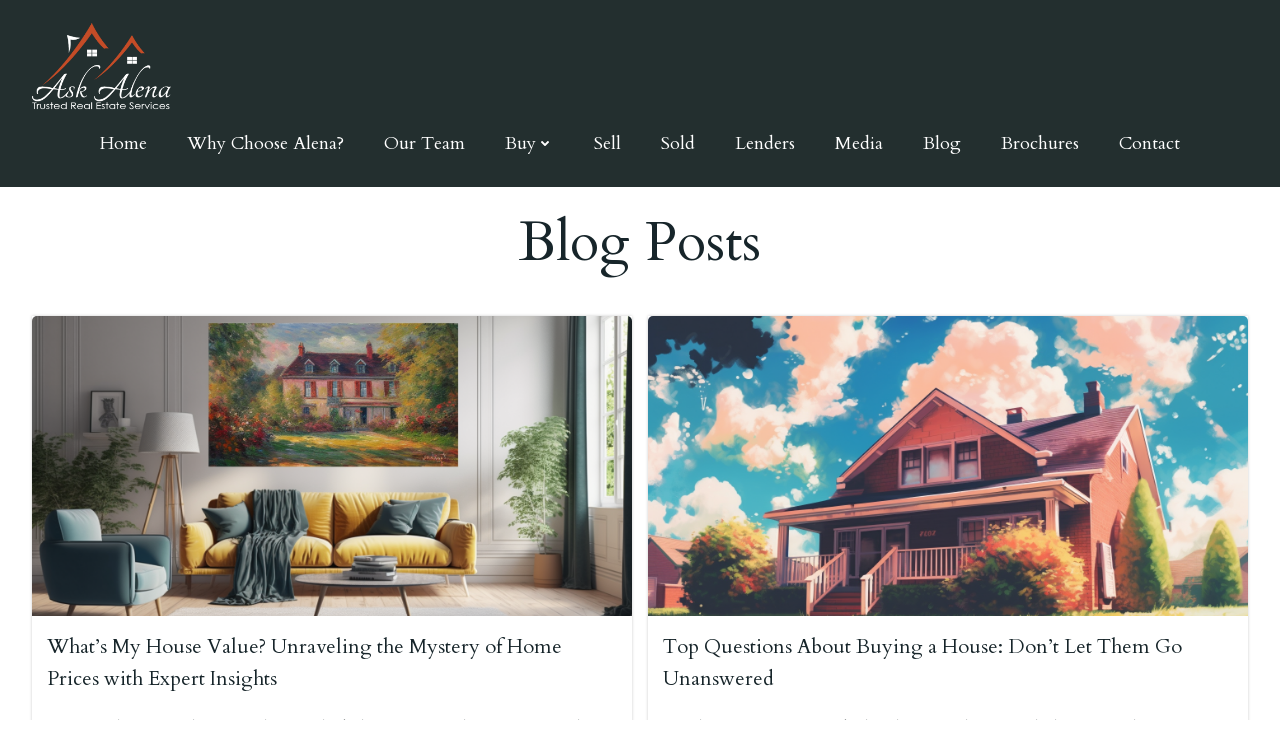

--- FILE ---
content_type: text/html; charset=UTF-8
request_url: https://askalena.com/tag/real-estate-tips/
body_size: 25377
content:
<!DOCTYPE html>
<html lang="en-US">
<head>
    <meta charset="UTF-8">
    <meta name="viewport" content="width=device-width, initial-scale=1">
    <link rel="profile" href="http://gmpg.org/xfn/11">
    <meta name='robots' content='index, follow, max-image-preview:large, max-snippet:-1, max-video-preview:-1' />

	<!-- This site is optimized with the Yoast SEO plugin v23.5 - https://yoast.com/wordpress/plugins/seo/ -->
	<title>Real Estate Tips Archives - Alena Stolyar</title>
	<link rel="canonical" href="https://askalena.com/tag/real-estate-tips/" />
	<meta property="og:locale" content="en_US" />
	<meta property="og:type" content="article" />
	<meta property="og:title" content="Real Estate Tips Archives - Alena Stolyar" />
	<meta property="og:url" content="https://askalena.com/tag/real-estate-tips/" />
	<meta property="og:site_name" content="Alena Stolyar" />
	<meta name="twitter:card" content="summary_large_image" />
	<script type="application/ld+json" class="yoast-schema-graph">{"@context":"https://schema.org","@graph":[{"@type":"CollectionPage","@id":"https://askalena.com/tag/real-estate-tips/","url":"https://askalena.com/tag/real-estate-tips/","name":"Real Estate Tips Archives - Alena Stolyar","isPartOf":{"@id":"https://askalena.com/#website"},"primaryImageOfPage":{"@id":"https://askalena.com/tag/real-estate-tips/#primaryimage"},"image":{"@id":"https://askalena.com/tag/real-estate-tips/#primaryimage"},"thumbnailUrl":"https://askalena.com/wp-content/uploads/2023/05/1683204456-what-house-value.png","breadcrumb":{"@id":"https://askalena.com/tag/real-estate-tips/#breadcrumb"},"inLanguage":"en-US"},{"@type":"ImageObject","inLanguage":"en-US","@id":"https://askalena.com/tag/real-estate-tips/#primaryimage","url":"https://askalena.com/wp-content/uploads/2023/05/1683204456-what-house-value.png","contentUrl":"https://askalena.com/wp-content/uploads/2023/05/1683204456-what-house-value.png","width":1456,"height":816,"caption":"Curious about your house's value? Unlock the mystery of home prices with our expert insights. From understanding local market trends to analyzing your property's features, we'll help you determine your house's true value. Get started today!"},{"@type":"BreadcrumbList","@id":"https://askalena.com/tag/real-estate-tips/#breadcrumb","itemListElement":[{"@type":"ListItem","position":1,"name":"Home","item":"https://askalena.com/"},{"@type":"ListItem","position":2,"name":"Real Estate Tips"}]},{"@type":"WebSite","@id":"https://askalena.com/#website","url":"https://askalena.com/","name":"Alena Stolyar","description":"RE/MAX Elite Real Estate Agent with 21+ Years of Experience","publisher":{"@id":"https://askalena.com/#organization"},"potentialAction":[{"@type":"SearchAction","target":{"@type":"EntryPoint","urlTemplate":"https://askalena.com/?s={search_term_string}"},"query-input":{"@type":"PropertyValueSpecification","valueRequired":true,"valueName":"search_term_string"}}],"inLanguage":"en-US"},{"@type":"Organization","@id":"https://askalena.com/#organization","name":"Alena Stolyar","url":"https://askalena.com/","logo":{"@type":"ImageObject","inLanguage":"en-US","@id":"https://askalena.com/#/schema/logo/image/","url":"https://askalena.com/wp-content/uploads/2023/02/AskAlenaFinalTransLogo-1.png","contentUrl":"https://askalena.com/wp-content/uploads/2023/02/AskAlenaFinalTransLogo-1.png","width":1500,"height":731,"caption":"Alena Stolyar"},"image":{"@id":"https://askalena.com/#/schema/logo/image/"}}]}</script>
	<!-- / Yoast SEO plugin. -->


<link rel='dns-prefetch' href='//www.googletagmanager.com' />
<link rel='dns-prefetch' href='//fonts.googleapis.com' />
<link rel="alternate" type="application/rss+xml" title="Alena Stolyar &raquo; Feed" href="https://askalena.com/feed/" />
<link rel="alternate" type="application/rss+xml" title="Alena Stolyar &raquo; Comments Feed" href="https://askalena.com/comments/feed/" />
<link rel="alternate" type="application/rss+xml" title="Alena Stolyar &raquo; Real Estate Tips Tag Feed" href="https://askalena.com/tag/real-estate-tips/feed/" />
<script type="text/javascript">
/* <![CDATA[ */
window._wpemojiSettings = {"baseUrl":"https:\/\/s.w.org\/images\/core\/emoji\/14.0.0\/72x72\/","ext":".png","svgUrl":"https:\/\/s.w.org\/images\/core\/emoji\/14.0.0\/svg\/","svgExt":".svg","source":{"concatemoji":"https:\/\/askalena.com\/wp-includes\/js\/wp-emoji-release.min.js?ver=6.4.7"}};
/*! This file is auto-generated */
!function(i,n){var o,s,e;function c(e){try{var t={supportTests:e,timestamp:(new Date).valueOf()};sessionStorage.setItem(o,JSON.stringify(t))}catch(e){}}function p(e,t,n){e.clearRect(0,0,e.canvas.width,e.canvas.height),e.fillText(t,0,0);var t=new Uint32Array(e.getImageData(0,0,e.canvas.width,e.canvas.height).data),r=(e.clearRect(0,0,e.canvas.width,e.canvas.height),e.fillText(n,0,0),new Uint32Array(e.getImageData(0,0,e.canvas.width,e.canvas.height).data));return t.every(function(e,t){return e===r[t]})}function u(e,t,n){switch(t){case"flag":return n(e,"\ud83c\udff3\ufe0f\u200d\u26a7\ufe0f","\ud83c\udff3\ufe0f\u200b\u26a7\ufe0f")?!1:!n(e,"\ud83c\uddfa\ud83c\uddf3","\ud83c\uddfa\u200b\ud83c\uddf3")&&!n(e,"\ud83c\udff4\udb40\udc67\udb40\udc62\udb40\udc65\udb40\udc6e\udb40\udc67\udb40\udc7f","\ud83c\udff4\u200b\udb40\udc67\u200b\udb40\udc62\u200b\udb40\udc65\u200b\udb40\udc6e\u200b\udb40\udc67\u200b\udb40\udc7f");case"emoji":return!n(e,"\ud83e\udef1\ud83c\udffb\u200d\ud83e\udef2\ud83c\udfff","\ud83e\udef1\ud83c\udffb\u200b\ud83e\udef2\ud83c\udfff")}return!1}function f(e,t,n){var r="undefined"!=typeof WorkerGlobalScope&&self instanceof WorkerGlobalScope?new OffscreenCanvas(300,150):i.createElement("canvas"),a=r.getContext("2d",{willReadFrequently:!0}),o=(a.textBaseline="top",a.font="600 32px Arial",{});return e.forEach(function(e){o[e]=t(a,e,n)}),o}function t(e){var t=i.createElement("script");t.src=e,t.defer=!0,i.head.appendChild(t)}"undefined"!=typeof Promise&&(o="wpEmojiSettingsSupports",s=["flag","emoji"],n.supports={everything:!0,everythingExceptFlag:!0},e=new Promise(function(e){i.addEventListener("DOMContentLoaded",e,{once:!0})}),new Promise(function(t){var n=function(){try{var e=JSON.parse(sessionStorage.getItem(o));if("object"==typeof e&&"number"==typeof e.timestamp&&(new Date).valueOf()<e.timestamp+604800&&"object"==typeof e.supportTests)return e.supportTests}catch(e){}return null}();if(!n){if("undefined"!=typeof Worker&&"undefined"!=typeof OffscreenCanvas&&"undefined"!=typeof URL&&URL.createObjectURL&&"undefined"!=typeof Blob)try{var e="postMessage("+f.toString()+"("+[JSON.stringify(s),u.toString(),p.toString()].join(",")+"));",r=new Blob([e],{type:"text/javascript"}),a=new Worker(URL.createObjectURL(r),{name:"wpTestEmojiSupports"});return void(a.onmessage=function(e){c(n=e.data),a.terminate(),t(n)})}catch(e){}c(n=f(s,u,p))}t(n)}).then(function(e){for(var t in e)n.supports[t]=e[t],n.supports.everything=n.supports.everything&&n.supports[t],"flag"!==t&&(n.supports.everythingExceptFlag=n.supports.everythingExceptFlag&&n.supports[t]);n.supports.everythingExceptFlag=n.supports.everythingExceptFlag&&!n.supports.flag,n.DOMReady=!1,n.readyCallback=function(){n.DOMReady=!0}}).then(function(){return e}).then(function(){var e;n.supports.everything||(n.readyCallback(),(e=n.source||{}).concatemoji?t(e.concatemoji):e.wpemoji&&e.twemoji&&(t(e.twemoji),t(e.wpemoji)))}))}((window,document),window._wpemojiSettings);
/* ]]> */
</script>
<link rel='stylesheet' id='extend-builder-css-css' href='https://askalena.com/wp-content/plugins/colibri-page-builder-pro/extend-builder/assets/static/css/theme.css?ver=1.0.270-pro' type='text/css' media='all' />
<style id='extend-builder-css-inline-css' type='text/css'>
/* page css */
/* part css : theme-shapes */
.colibri-shape-circles {
background-image:url('https://askalena.com/wp-content/themes/colibri-wp/resources/images/header-shapes/circles.png')
}
.colibri-shape-10degree-stripes {
background-image:url('https://askalena.com/wp-content/themes/colibri-wp/resources/images/header-shapes/10degree-stripes.png')
}
.colibri-shape-rounded-squares-blue {
background-image:url('https://askalena.com/wp-content/themes/colibri-wp/resources/images/header-shapes/rounded-squares-blue.png')
}
.colibri-shape-many-rounded-squares-blue {
background-image:url('https://askalena.com/wp-content/themes/colibri-wp/resources/images/header-shapes/many-rounded-squares-blue.png')
}
.colibri-shape-two-circles {
background-image:url('https://askalena.com/wp-content/themes/colibri-wp/resources/images/header-shapes/two-circles.png')
}
.colibri-shape-circles-2 {
background-image:url('https://askalena.com/wp-content/themes/colibri-wp/resources/images/header-shapes/circles-2.png')
}
.colibri-shape-circles-3 {
background-image:url('https://askalena.com/wp-content/themes/colibri-wp/resources/images/header-shapes/circles-3.png')
}
.colibri-shape-circles-gradient {
background-image:url('https://askalena.com/wp-content/themes/colibri-wp/resources/images/header-shapes/circles-gradient.png')
}
.colibri-shape-circles-white-gradient {
background-image:url('https://askalena.com/wp-content/themes/colibri-wp/resources/images/header-shapes/circles-white-gradient.png')
}
.colibri-shape-waves {
background-image:url('https://askalena.com/wp-content/themes/colibri-wp/resources/images/header-shapes/waves.png')
}
.colibri-shape-waves-inverted {
background-image:url('https://askalena.com/wp-content/themes/colibri-wp/resources/images/header-shapes/waves-inverted.png')
}
.colibri-shape-dots {
background-image:url('https://askalena.com/wp-content/themes/colibri-wp/resources/images/header-shapes/dots.png')
}
.colibri-shape-left-tilted-lines {
background-image:url('https://askalena.com/wp-content/themes/colibri-wp/resources/images/header-shapes/left-tilted-lines.png')
}
.colibri-shape-right-tilted-lines {
background-image:url('https://askalena.com/wp-content/themes/colibri-wp/resources/images/header-shapes/right-tilted-lines.png')
}
.colibri-shape-right-tilted-strips {
background-image:url('https://askalena.com/wp-content/themes/colibri-wp/resources/images/header-shapes/right-tilted-strips.png')
}
/* part css : theme */

.h-y-container > *:not(:last-child), .h-x-container-inner > * {
  margin-bottom: 20px;
}
.h-x-container-inner, .h-column__content > .h-x-container > *:last-child {
  margin-bottom: -20px;
}
.h-x-container-inner > * {
  padding-left: 10px;
  padding-right: 10px;
}
.h-x-container-inner {
  margin-left: -10px;
  margin-right: -10px;
}
[class*=style-], [class*=local-style-], .h-global-transition, .h-global-transition-all, .h-global-transition-all * {
  transition-duration: 1s;
}
.wp-block-button .wp-block-button__link:not(.has-background),.wp-block-file .wp-block-file__button {
  background-color: #03a9f4;
  background-image: none;
}
.wp-block-button .wp-block-button__link:not(.has-background):hover,.wp-block-button .wp-block-button__link:not(.has-background):focus,.wp-block-button .wp-block-button__link:not(.has-background):active,.wp-block-file .wp-block-file__button:hover,.wp-block-file .wp-block-file__button:focus,.wp-block-file .wp-block-file__button:active {
  background-color: rgb(2, 110, 159);
  background-image: none;
}
.wp-block-button.is-style-outline .wp-block-button__link:not(.has-background) {
  color: #03a9f4;
  background-color: transparent;
  background-image: none;
  border-top-width: 2px;
  border-top-color: #03a9f4;
  border-top-style: solid;
  border-right-width: 2px;
  border-right-color: #03a9f4;
  border-right-style: solid;
  border-bottom-width: 2px;
  border-bottom-color: #03a9f4;
  border-bottom-style: solid;
  border-left-width: 2px;
  border-left-color: #03a9f4;
  border-left-style: solid;
}
.wp-block-button.is-style-outline .wp-block-button__link:not(.has-background):hover,.wp-block-button.is-style-outline .wp-block-button__link:not(.has-background):focus,.wp-block-button.is-style-outline .wp-block-button__link:not(.has-background):active {
  color: #fff;
  background-color: #03a9f4;
  background-image: none;
}
.has-background-color,*[class^="wp-block-"].is-style-solid-color {
  background-color: #03a9f4;
  background-image: none;
}
.has-colibri-color-1-background-color {
  background-color: #03a9f4;
  background-image: none;
}
.wp-block-button .wp-block-button__link.has-colibri-color-1-background-color {
  background-color: #03a9f4;
  background-image: none;
}
.wp-block-button .wp-block-button__link.has-colibri-color-1-background-color:hover,.wp-block-button .wp-block-button__link.has-colibri-color-1-background-color:focus,.wp-block-button .wp-block-button__link.has-colibri-color-1-background-color:active {
  background-color: rgb(2, 110, 159);
  background-image: none;
}
.wp-block-button.is-style-outline .wp-block-button__link.has-colibri-color-1-background-color {
  color: #03a9f4;
  background-color: transparent;
  background-image: none;
  border-top-width: 2px;
  border-top-color: #03a9f4;
  border-top-style: solid;
  border-right-width: 2px;
  border-right-color: #03a9f4;
  border-right-style: solid;
  border-bottom-width: 2px;
  border-bottom-color: #03a9f4;
  border-bottom-style: solid;
  border-left-width: 2px;
  border-left-color: #03a9f4;
  border-left-style: solid;
}
.wp-block-button.is-style-outline .wp-block-button__link.has-colibri-color-1-background-color:hover,.wp-block-button.is-style-outline .wp-block-button__link.has-colibri-color-1-background-color:focus,.wp-block-button.is-style-outline .wp-block-button__link.has-colibri-color-1-background-color:active {
  color: #fff;
  background-color: #03a9f4;
  background-image: none;
}
*[class^="wp-block-"].has-colibri-color-1-background-color,*[class^="wp-block-"] .has-colibri-color-1-background-color,*[class^="wp-block-"].is-style-solid-color.has-colibri-color-1-color,*[class^="wp-block-"].is-style-solid-color blockquote.has-colibri-color-1-color,*[class^="wp-block-"].is-style-solid-color blockquote.has-colibri-color-1-color p {
  background-color: #03a9f4;
  background-image: none;
}
.has-colibri-color-1-color {
  color: #03a9f4;
}
.has-colibri-color-2-background-color {
  background-color: #f79007;
  background-image: none;
}
.wp-block-button .wp-block-button__link.has-colibri-color-2-background-color {
  background-color: #f79007;
  background-image: none;
}
.wp-block-button .wp-block-button__link.has-colibri-color-2-background-color:hover,.wp-block-button .wp-block-button__link.has-colibri-color-2-background-color:focus,.wp-block-button .wp-block-button__link.has-colibri-color-2-background-color:active {
  background-color: rgb(162, 94, 5);
  background-image: none;
}
.wp-block-button.is-style-outline .wp-block-button__link.has-colibri-color-2-background-color {
  color: #f79007;
  background-color: transparent;
  background-image: none;
  border-top-width: 2px;
  border-top-color: #f79007;
  border-top-style: solid;
  border-right-width: 2px;
  border-right-color: #f79007;
  border-right-style: solid;
  border-bottom-width: 2px;
  border-bottom-color: #f79007;
  border-bottom-style: solid;
  border-left-width: 2px;
  border-left-color: #f79007;
  border-left-style: solid;
}
.wp-block-button.is-style-outline .wp-block-button__link.has-colibri-color-2-background-color:hover,.wp-block-button.is-style-outline .wp-block-button__link.has-colibri-color-2-background-color:focus,.wp-block-button.is-style-outline .wp-block-button__link.has-colibri-color-2-background-color:active {
  color: #fff;
  background-color: #f79007;
  background-image: none;
}
*[class^="wp-block-"].has-colibri-color-2-background-color,*[class^="wp-block-"] .has-colibri-color-2-background-color,*[class^="wp-block-"].is-style-solid-color.has-colibri-color-2-color,*[class^="wp-block-"].is-style-solid-color blockquote.has-colibri-color-2-color,*[class^="wp-block-"].is-style-solid-color blockquote.has-colibri-color-2-color p {
  background-color: #f79007;
  background-image: none;
}
.has-colibri-color-2-color {
  color: #f79007;
}
.has-colibri-color-3-background-color {
  background-color: #00bf87;
  background-image: none;
}
.wp-block-button .wp-block-button__link.has-colibri-color-3-background-color {
  background-color: #00bf87;
  background-image: none;
}
.wp-block-button .wp-block-button__link.has-colibri-color-3-background-color:hover,.wp-block-button .wp-block-button__link.has-colibri-color-3-background-color:focus,.wp-block-button .wp-block-button__link.has-colibri-color-3-background-color:active {
  background-color: rgb(0, 106, 75);
  background-image: none;
}
.wp-block-button.is-style-outline .wp-block-button__link.has-colibri-color-3-background-color {
  color: #00bf87;
  background-color: transparent;
  background-image: none;
  border-top-width: 2px;
  border-top-color: #00bf87;
  border-top-style: solid;
  border-right-width: 2px;
  border-right-color: #00bf87;
  border-right-style: solid;
  border-bottom-width: 2px;
  border-bottom-color: #00bf87;
  border-bottom-style: solid;
  border-left-width: 2px;
  border-left-color: #00bf87;
  border-left-style: solid;
}
.wp-block-button.is-style-outline .wp-block-button__link.has-colibri-color-3-background-color:hover,.wp-block-button.is-style-outline .wp-block-button__link.has-colibri-color-3-background-color:focus,.wp-block-button.is-style-outline .wp-block-button__link.has-colibri-color-3-background-color:active {
  color: #fff;
  background-color: #00bf87;
  background-image: none;
}
*[class^="wp-block-"].has-colibri-color-3-background-color,*[class^="wp-block-"] .has-colibri-color-3-background-color,*[class^="wp-block-"].is-style-solid-color.has-colibri-color-3-color,*[class^="wp-block-"].is-style-solid-color blockquote.has-colibri-color-3-color,*[class^="wp-block-"].is-style-solid-color blockquote.has-colibri-color-3-color p {
  background-color: #00bf87;
  background-image: none;
}
.has-colibri-color-3-color {
  color: #00bf87;
}
.has-colibri-color-4-background-color {
  background-color: #6632ff;
  background-image: none;
}
.wp-block-button .wp-block-button__link.has-colibri-color-4-background-color {
  background-color: #6632ff;
  background-image: none;
}
.wp-block-button .wp-block-button__link.has-colibri-color-4-background-color:hover,.wp-block-button .wp-block-button__link.has-colibri-color-4-background-color:focus,.wp-block-button .wp-block-button__link.has-colibri-color-4-background-color:active {
  background-color: rgb(68, 33, 170);
  background-image: none;
}
.wp-block-button.is-style-outline .wp-block-button__link.has-colibri-color-4-background-color {
  color: #6632ff;
  background-color: transparent;
  background-image: none;
  border-top-width: 2px;
  border-top-color: #6632ff;
  border-top-style: solid;
  border-right-width: 2px;
  border-right-color: #6632ff;
  border-right-style: solid;
  border-bottom-width: 2px;
  border-bottom-color: #6632ff;
  border-bottom-style: solid;
  border-left-width: 2px;
  border-left-color: #6632ff;
  border-left-style: solid;
}
.wp-block-button.is-style-outline .wp-block-button__link.has-colibri-color-4-background-color:hover,.wp-block-button.is-style-outline .wp-block-button__link.has-colibri-color-4-background-color:focus,.wp-block-button.is-style-outline .wp-block-button__link.has-colibri-color-4-background-color:active {
  color: #fff;
  background-color: #6632ff;
  background-image: none;
}
*[class^="wp-block-"].has-colibri-color-4-background-color,*[class^="wp-block-"] .has-colibri-color-4-background-color,*[class^="wp-block-"].is-style-solid-color.has-colibri-color-4-color,*[class^="wp-block-"].is-style-solid-color blockquote.has-colibri-color-4-color,*[class^="wp-block-"].is-style-solid-color blockquote.has-colibri-color-4-color p {
  background-color: #6632ff;
  background-image: none;
}
.has-colibri-color-4-color {
  color: #6632ff;
}
.has-colibri-color-5-background-color {
  background-color: #FFFFFF;
  background-image: none;
}
.wp-block-button .wp-block-button__link.has-colibri-color-5-background-color {
  background-color: #FFFFFF;
  background-image: none;
}
.wp-block-button .wp-block-button__link.has-colibri-color-5-background-color:hover,.wp-block-button .wp-block-button__link.has-colibri-color-5-background-color:focus,.wp-block-button .wp-block-button__link.has-colibri-color-5-background-color:active {
  background-color: rgb(102, 102, 102);
  background-image: none;
}
.wp-block-button.is-style-outline .wp-block-button__link.has-colibri-color-5-background-color {
  color: #FFFFFF;
  background-color: transparent;
  background-image: none;
  border-top-width: 2px;
  border-top-color: #FFFFFF;
  border-top-style: solid;
  border-right-width: 2px;
  border-right-color: #FFFFFF;
  border-right-style: solid;
  border-bottom-width: 2px;
  border-bottom-color: #FFFFFF;
  border-bottom-style: solid;
  border-left-width: 2px;
  border-left-color: #FFFFFF;
  border-left-style: solid;
}
.wp-block-button.is-style-outline .wp-block-button__link.has-colibri-color-5-background-color:hover,.wp-block-button.is-style-outline .wp-block-button__link.has-colibri-color-5-background-color:focus,.wp-block-button.is-style-outline .wp-block-button__link.has-colibri-color-5-background-color:active {
  color: #fff;
  background-color: #FFFFFF;
  background-image: none;
}
*[class^="wp-block-"].has-colibri-color-5-background-color,*[class^="wp-block-"] .has-colibri-color-5-background-color,*[class^="wp-block-"].is-style-solid-color.has-colibri-color-5-color,*[class^="wp-block-"].is-style-solid-color blockquote.has-colibri-color-5-color,*[class^="wp-block-"].is-style-solid-color blockquote.has-colibri-color-5-color p {
  background-color: #FFFFFF;
  background-image: none;
}
.has-colibri-color-5-color {
  color: #FFFFFF;
}
.has-colibri-color-6-background-color {
  background-color: #17252a;
  background-image: none;
}
.wp-block-button .wp-block-button__link.has-colibri-color-6-background-color {
  background-color: #17252a;
  background-image: none;
}
.wp-block-button .wp-block-button__link.has-colibri-color-6-background-color:hover,.wp-block-button .wp-block-button__link.has-colibri-color-6-background-color:focus,.wp-block-button .wp-block-button__link.has-colibri-color-6-background-color:active {
  background-color: rgb(23, 37, 42);
  background-image: none;
}
.wp-block-button.is-style-outline .wp-block-button__link.has-colibri-color-6-background-color {
  color: #17252a;
  background-color: transparent;
  background-image: none;
  border-top-width: 2px;
  border-top-color: #17252a;
  border-top-style: solid;
  border-right-width: 2px;
  border-right-color: #17252a;
  border-right-style: solid;
  border-bottom-width: 2px;
  border-bottom-color: #17252a;
  border-bottom-style: solid;
  border-left-width: 2px;
  border-left-color: #17252a;
  border-left-style: solid;
}
.wp-block-button.is-style-outline .wp-block-button__link.has-colibri-color-6-background-color:hover,.wp-block-button.is-style-outline .wp-block-button__link.has-colibri-color-6-background-color:focus,.wp-block-button.is-style-outline .wp-block-button__link.has-colibri-color-6-background-color:active {
  color: #fff;
  background-color: #17252a;
  background-image: none;
}
*[class^="wp-block-"].has-colibri-color-6-background-color,*[class^="wp-block-"] .has-colibri-color-6-background-color,*[class^="wp-block-"].is-style-solid-color.has-colibri-color-6-color,*[class^="wp-block-"].is-style-solid-color blockquote.has-colibri-color-6-color,*[class^="wp-block-"].is-style-solid-color blockquote.has-colibri-color-6-color p {
  background-color: #17252a;
  background-image: none;
}
.has-colibri-color-6-color {
  color: #17252a;
}
#colibri .woocommerce-store-notice,#colibri.woocommerce .content .h-section input[type=submit],#colibri.woocommerce-page  .content .h-section  input[type=button],#colibri.woocommerce .content .h-section  input[type=button],#colibri.woocommerce-page  .content .h-section .button,#colibri.woocommerce .content .h-section .button,#colibri.woocommerce-page  .content .h-section  a.button,#colibri.woocommerce .content .h-section  a.button,#colibri.woocommerce-page  .content .h-section button.button,#colibri.woocommerce .content .h-section button.button,#colibri.woocommerce-page  .content .h-section input.button,#colibri.woocommerce .content .h-section input.button,#colibri.woocommerce-page  .content .h-section input#submit,#colibri.woocommerce .content .h-section input#submit,#colibri.woocommerce-page  .content .h-section a.added_to_cart,#colibri.woocommerce .content .h-section a.added_to_cart,#colibri.woocommerce-page  .content .h-section .ui-slider-range,#colibri.woocommerce .content .h-section .ui-slider-range,#colibri.woocommerce-page  .content .h-section .ui-slider-handle,#colibri.woocommerce .content .h-section .ui-slider-handle {
  background-color: #03a9f4;
  background-image: none;
  border-top-width: 0px;
  border-top-color: #03a9f4;
  border-top-style: solid;
  border-right-width: 0px;
  border-right-color: #03a9f4;
  border-right-style: solid;
  border-bottom-width: 0px;
  border-bottom-color: #03a9f4;
  border-bottom-style: solid;
  border-left-width: 0px;
  border-left-color: #03a9f4;
  border-left-style: solid;
}
#colibri .woocommerce-store-notice:hover,#colibri .woocommerce-store-notice:focus,#colibri .woocommerce-store-notice:active,#colibri.woocommerce .content .h-section input[type=submit]:hover,#colibri.woocommerce .content .h-section input[type=submit]:focus,#colibri.woocommerce .content .h-section input[type=submit]:active,#colibri.woocommerce-page  .content .h-section  input[type=button]:hover,#colibri.woocommerce-page  .content .h-section  input[type=button]:focus,#colibri.woocommerce-page  .content .h-section  input[type=button]:active,#colibri.woocommerce .content .h-section  input[type=button]:hover,#colibri.woocommerce .content .h-section  input[type=button]:focus,#colibri.woocommerce .content .h-section  input[type=button]:active,#colibri.woocommerce-page  .content .h-section .button:hover,#colibri.woocommerce-page  .content .h-section .button:focus,#colibri.woocommerce-page  .content .h-section .button:active,#colibri.woocommerce .content .h-section .button:hover,#colibri.woocommerce .content .h-section .button:focus,#colibri.woocommerce .content .h-section .button:active,#colibri.woocommerce-page  .content .h-section  a.button:hover,#colibri.woocommerce-page  .content .h-section  a.button:focus,#colibri.woocommerce-page  .content .h-section  a.button:active,#colibri.woocommerce .content .h-section  a.button:hover,#colibri.woocommerce .content .h-section  a.button:focus,#colibri.woocommerce .content .h-section  a.button:active,#colibri.woocommerce-page  .content .h-section button.button:hover,#colibri.woocommerce-page  .content .h-section button.button:focus,#colibri.woocommerce-page  .content .h-section button.button:active,#colibri.woocommerce .content .h-section button.button:hover,#colibri.woocommerce .content .h-section button.button:focus,#colibri.woocommerce .content .h-section button.button:active,#colibri.woocommerce-page  .content .h-section input.button:hover,#colibri.woocommerce-page  .content .h-section input.button:focus,#colibri.woocommerce-page  .content .h-section input.button:active,#colibri.woocommerce .content .h-section input.button:hover,#colibri.woocommerce .content .h-section input.button:focus,#colibri.woocommerce .content .h-section input.button:active,#colibri.woocommerce-page  .content .h-section input#submit:hover,#colibri.woocommerce-page  .content .h-section input#submit:focus,#colibri.woocommerce-page  .content .h-section input#submit:active,#colibri.woocommerce .content .h-section input#submit:hover,#colibri.woocommerce .content .h-section input#submit:focus,#colibri.woocommerce .content .h-section input#submit:active,#colibri.woocommerce-page  .content .h-section a.added_to_cart:hover,#colibri.woocommerce-page  .content .h-section a.added_to_cart:focus,#colibri.woocommerce-page  .content .h-section a.added_to_cart:active,#colibri.woocommerce .content .h-section a.added_to_cart:hover,#colibri.woocommerce .content .h-section a.added_to_cart:focus,#colibri.woocommerce .content .h-section a.added_to_cart:active,#colibri.woocommerce-page  .content .h-section .ui-slider-range:hover,#colibri.woocommerce-page  .content .h-section .ui-slider-range:focus,#colibri.woocommerce-page  .content .h-section .ui-slider-range:active,#colibri.woocommerce .content .h-section .ui-slider-range:hover,#colibri.woocommerce .content .h-section .ui-slider-range:focus,#colibri.woocommerce .content .h-section .ui-slider-range:active,#colibri.woocommerce-page  .content .h-section .ui-slider-handle:hover,#colibri.woocommerce-page  .content .h-section .ui-slider-handle:focus,#colibri.woocommerce-page  .content .h-section .ui-slider-handle:active,#colibri.woocommerce .content .h-section .ui-slider-handle:hover,#colibri.woocommerce .content .h-section .ui-slider-handle:focus,#colibri.woocommerce .content .h-section .ui-slider-handle:active {
  background-color: rgb(2, 110, 159);
  background-image: none;
  border-top-width: 0px;
  border-top-color: rgb(2, 110, 159);
  border-top-style: solid;
  border-right-width: 0px;
  border-right-color: rgb(2, 110, 159);
  border-right-style: solid;
  border-bottom-width: 0px;
  border-bottom-color: rgb(2, 110, 159);
  border-bottom-style: solid;
  border-left-width: 0px;
  border-left-color: rgb(2, 110, 159);
  border-left-style: solid;
}
#colibri.woocommerce-page  .content .h-section .star-rating::before,#colibri.woocommerce .content .h-section .star-rating::before,#colibri.woocommerce-page  .content .h-section .star-rating span::before,#colibri.woocommerce .content .h-section .star-rating span::before {
  color: #03a9f4;
}
#colibri.woocommerce-page  .content .h-section .price,#colibri.woocommerce .content .h-section .price {
  color: #03a9f4;
}
#colibri.woocommerce-page  .content .h-section .price del,#colibri.woocommerce .content .h-section .price del {
  color: rgb(84, 194, 244);
}
#colibri.woocommerce-page  .content .h-section .onsale,#colibri.woocommerce .content .h-section .onsale {
  background-color: #03a9f4;
  background-image: none;
}
#colibri.woocommerce-page  .content .h-section .onsale:hover,#colibri.woocommerce-page  .content .h-section .onsale:focus,#colibri.woocommerce-page  .content .h-section .onsale:active,#colibri.woocommerce .content .h-section .onsale:hover,#colibri.woocommerce .content .h-section .onsale:focus,#colibri.woocommerce .content .h-section .onsale:active {
  background-color: rgb(2, 110, 159);
  background-image: none;
}
#colibri.woocommerce ul.products li.product h2:hover {
  color: #03a9f4;
}
#colibri.woocommerce-page  .content .h-section .woocommerce-pagination .page-numbers.current,#colibri.woocommerce .content .h-section .woocommerce-pagination .page-numbers.current,#colibri.woocommerce-page  .content .h-section .woocommerce-pagination a.page-numbers:hover,#colibri.woocommerce .content .h-section .woocommerce-pagination a.page-numbers:hover {
  background-color: #03a9f4;
  background-image: none;
}
#colibri.woocommerce-page  .content .h-section .comment-form-rating .stars a,#colibri.woocommerce .content .h-section .comment-form-rating .stars a {
  color: #03a9f4;
}
.h-section-global-spacing {
  padding-top: 90px;
  padding-bottom: 90px;
}
#colibri .colibri-language-switcher {
  background-color: white;
  background-image: none;
  top: 80px;
  border-top-width: 0px;
  border-top-style: none;
  border-top-left-radius: 4px;
  border-top-right-radius: 0px;
  border-right-width: 0px;
  border-right-style: none;
  border-bottom-width: 0px;
  border-bottom-style: none;
  border-bottom-left-radius: 4px;
  border-bottom-right-radius: 0px;
  border-left-width: 0px;
  border-left-style: none;
}
#colibri .colibri-language-switcher .lang-item {
  padding-top: 14px;
  padding-right: 18px;
  padding-bottom: 14px;
  padding-left: 18px;
}
body {
  font-family: Cardo;
  font-weight: 400;
  font-size: 16px;
  line-height: 1.6;
  color: rgb(35, 47, 47);
}
body a {
  font-family: Cardo;
  font-weight: 400;
  text-decoration: underline;
  font-size: 1em;
  line-height: 1.5;
  color: rgb(255, 255, 255);
}
body p {
  margin-bottom: 16px;
  font-family: Cardo;
  font-weight: 400;
  font-size: 16px;
  line-height: 1.6;
  color: rgb(35, 47, 47);
}
body .h-lead p {
  margin-bottom: 16px;
  font-family: Open Sans;
  font-weight: 300;
  font-size: 1.25em;
  line-height: 1.5;
  color: rgb(37, 41, 42);
}
body blockquote p {
  margin-bottom: 16px;
  font-family: Open Sans;
  font-weight: 400;
  font-size: 16px;
  line-height: 1.6;
  color: rgb(70, 112, 127);
}
body h1 {
  margin-bottom: 16px;
  font-family: Cardo;
  font-weight: 400;
  font-size: 3.375em;
  line-height: 1.26;
  color: rgb(23, 37, 42);
}
body h2 {
  margin-bottom: 16px;
  font-family: Cardo;
  font-weight: 400;
  font-size: 2.625em;
  line-height: 1.143;
  color: rgb(23, 37, 42);
}
body h3 {
  margin-bottom: 16px;
  font-family: Cardo;
  font-weight: 400;
  font-size: 2.25em;
  line-height: 1.25;
  color: rgb(23, 37, 42);
}
body h4 {
  margin-bottom: 16px;
  font-family: Cardo;
  font-weight: 400;
  font-size: 1.25em;
  line-height: 1.6;
  color: rgb(23, 37, 42);
}
body h5 {
  margin-bottom: 16px;
  font-family: Cardo;
  font-weight: 400;
  font-size: 1.125em;
  line-height: 1.55;
  color: rgb(23, 37, 42);
}
body h6 {
  margin-bottom: 16px;
  font-family: Cardo;
  font-weight: 400;
  font-size: 1em;
  line-height: 1.6;
  color: rgb(23, 37, 42);
}
.has-colibri-color-7-background-color {
  background-color: rgb(35, 47, 47);
  background-image: none;
}
.wp-block-button .wp-block-button__link.has-colibri-color-7-background-color {
  background-color: rgb(35, 47, 47);
  background-image: none;
}
.wp-block-button .wp-block-button__link.has-colibri-color-7-background-color:hover,.wp-block-button .wp-block-button__link.has-colibri-color-7-background-color:focus,.wp-block-button .wp-block-button__link.has-colibri-color-7-background-color:active {
  background-color: rgb(19, 47, 47);
  background-image: none;
}
.wp-block-button.is-style-outline .wp-block-button__link.has-colibri-color-7-background-color {
  color: rgb(35, 47, 47);
  background-color: transparent;
  background-image: none;
  border-top-width: 2px;
  border-top-color: rgb(35, 47, 47);
  border-top-style: solid;
  border-right-width: 2px;
  border-right-color: rgb(35, 47, 47);
  border-right-style: solid;
  border-bottom-width: 2px;
  border-bottom-color: rgb(35, 47, 47);
  border-bottom-style: solid;
  border-left-width: 2px;
  border-left-color: rgb(35, 47, 47);
  border-left-style: solid;
}
.wp-block-button.is-style-outline .wp-block-button__link.has-colibri-color-7-background-color:hover,.wp-block-button.is-style-outline .wp-block-button__link.has-colibri-color-7-background-color:focus,.wp-block-button.is-style-outline .wp-block-button__link.has-colibri-color-7-background-color:active {
  color: #fff;
  background-color: rgb(35, 47, 47);
  background-image: none;
}
*[class^="wp-block-"].has-colibri-color-7-background-color,*[class^="wp-block-"] .has-colibri-color-7-background-color,*[class^="wp-block-"].is-style-solid-color.has-colibri-color-7-color,*[class^="wp-block-"].is-style-solid-color blockquote.has-colibri-color-7-color,*[class^="wp-block-"].is-style-solid-color blockquote.has-colibri-color-7-color p {
  background-color: rgb(35, 47, 47);
  background-image: none;
}
.has-colibri-color-7-color {
  color: rgb(35, 47, 47);
}
.has-colibri-color-8-background-color {
  background-color: rgb(255, 250, 239);
  background-image: none;
}
.wp-block-button .wp-block-button__link.has-colibri-color-8-background-color {
  background-color: rgb(255, 250, 239);
  background-image: none;
}
.wp-block-button .wp-block-button__link.has-colibri-color-8-background-color:hover,.wp-block-button .wp-block-button__link.has-colibri-color-8-background-color:focus,.wp-block-button .wp-block-button__link.has-colibri-color-8-background-color:active {
  background-color: rgb(255, 197, 69);
  background-image: none;
}
.wp-block-button.is-style-outline .wp-block-button__link.has-colibri-color-8-background-color {
  color: rgb(255, 250, 239);
  background-color: transparent;
  background-image: none;
  border-top-width: 2px;
  border-top-color: rgb(255, 250, 239);
  border-top-style: solid;
  border-right-width: 2px;
  border-right-color: rgb(255, 250, 239);
  border-right-style: solid;
  border-bottom-width: 2px;
  border-bottom-color: rgb(255, 250, 239);
  border-bottom-style: solid;
  border-left-width: 2px;
  border-left-color: rgb(255, 250, 239);
  border-left-style: solid;
}
.wp-block-button.is-style-outline .wp-block-button__link.has-colibri-color-8-background-color:hover,.wp-block-button.is-style-outline .wp-block-button__link.has-colibri-color-8-background-color:focus,.wp-block-button.is-style-outline .wp-block-button__link.has-colibri-color-8-background-color:active {
  color: #fff;
  background-color: rgb(255, 250, 239);
  background-image: none;
}
*[class^="wp-block-"].has-colibri-color-8-background-color,*[class^="wp-block-"] .has-colibri-color-8-background-color,*[class^="wp-block-"].is-style-solid-color.has-colibri-color-8-color,*[class^="wp-block-"].is-style-solid-color blockquote.has-colibri-color-8-color,*[class^="wp-block-"].is-style-solid-color blockquote.has-colibri-color-8-color p {
  background-color: rgb(255, 250, 239);
  background-image: none;
}
.has-colibri-color-8-color {
  color: rgb(255, 250, 239);
}
.has-colibri-color-9-background-color {
  background-color: rgb(125, 34, 0);
  background-image: none;
}
.wp-block-button .wp-block-button__link.has-colibri-color-9-background-color {
  background-color: rgb(125, 34, 0);
  background-image: none;
}
.wp-block-button .wp-block-button__link.has-colibri-color-9-background-color:hover,.wp-block-button .wp-block-button__link.has-colibri-color-9-background-color:focus,.wp-block-button .wp-block-button__link.has-colibri-color-9-background-color:active {
  background-color: rgb(125, 34, 0);
  background-image: none;
}
.wp-block-button.is-style-outline .wp-block-button__link.has-colibri-color-9-background-color {
  color: rgb(125, 34, 0);
  background-color: transparent;
  background-image: none;
  border-top-width: 2px;
  border-top-color: rgb(125, 34, 0);
  border-top-style: solid;
  border-right-width: 2px;
  border-right-color: rgb(125, 34, 0);
  border-right-style: solid;
  border-bottom-width: 2px;
  border-bottom-color: rgb(125, 34, 0);
  border-bottom-style: solid;
  border-left-width: 2px;
  border-left-color: rgb(125, 34, 0);
  border-left-style: solid;
}
.wp-block-button.is-style-outline .wp-block-button__link.has-colibri-color-9-background-color:hover,.wp-block-button.is-style-outline .wp-block-button__link.has-colibri-color-9-background-color:focus,.wp-block-button.is-style-outline .wp-block-button__link.has-colibri-color-9-background-color:active {
  color: #fff;
  background-color: rgb(125, 34, 0);
  background-image: none;
}
*[class^="wp-block-"].has-colibri-color-9-background-color,*[class^="wp-block-"] .has-colibri-color-9-background-color,*[class^="wp-block-"].is-style-solid-color.has-colibri-color-9-color,*[class^="wp-block-"].is-style-solid-color blockquote.has-colibri-color-9-color,*[class^="wp-block-"].is-style-solid-color blockquote.has-colibri-color-9-color p {
  background-color: rgb(125, 34, 0);
  background-image: none;
}
.has-colibri-color-9-color {
  color: rgb(125, 34, 0);
}
.has-colibri-color-10-background-color {
  background-color: rgb(98, 62, 42);
  background-image: none;
}
.wp-block-button .wp-block-button__link.has-colibri-color-10-background-color {
  background-color: rgb(98, 62, 42);
  background-image: none;
}
.wp-block-button .wp-block-button__link.has-colibri-color-10-background-color:hover,.wp-block-button .wp-block-button__link.has-colibri-color-10-background-color:focus,.wp-block-button .wp-block-button__link.has-colibri-color-10-background-color:active {
  background-color: rgb(98, 41, 9);
  background-image: none;
}
.wp-block-button.is-style-outline .wp-block-button__link.has-colibri-color-10-background-color {
  color: rgb(98, 62, 42);
  background-color: transparent;
  background-image: none;
  border-top-width: 2px;
  border-top-color: rgb(98, 62, 42);
  border-top-style: solid;
  border-right-width: 2px;
  border-right-color: rgb(98, 62, 42);
  border-right-style: solid;
  border-bottom-width: 2px;
  border-bottom-color: rgb(98, 62, 42);
  border-bottom-style: solid;
  border-left-width: 2px;
  border-left-color: rgb(98, 62, 42);
  border-left-style: solid;
}
.wp-block-button.is-style-outline .wp-block-button__link.has-colibri-color-10-background-color:hover,.wp-block-button.is-style-outline .wp-block-button__link.has-colibri-color-10-background-color:focus,.wp-block-button.is-style-outline .wp-block-button__link.has-colibri-color-10-background-color:active {
  color: #fff;
  background-color: rgb(98, 62, 42);
  background-image: none;
}
*[class^="wp-block-"].has-colibri-color-10-background-color,*[class^="wp-block-"] .has-colibri-color-10-background-color,*[class^="wp-block-"].is-style-solid-color.has-colibri-color-10-color,*[class^="wp-block-"].is-style-solid-color blockquote.has-colibri-color-10-color,*[class^="wp-block-"].is-style-solid-color blockquote.has-colibri-color-10-color p {
  background-color: rgb(98, 62, 42);
  background-image: none;
}
.has-colibri-color-10-color {
  color: rgb(98, 62, 42);
}


@media (min-width: 768px) and (max-width: 1023px){
.h-section-global-spacing {
  padding-top: 60px;
  padding-bottom: 60px;
}

}

@media (max-width: 767px){
.h-section-global-spacing {
  padding-top: 30px;
  padding-bottom: 30px;
}

}
/* part css : page */
#colibri .style-2 {
  animation-duration: 0.5s;
  padding-top: 20px;
  padding-bottom: 20px;
  background-color: rgb(35, 47, 47);
  background-image: none;
}
#colibri .h-navigation_sticky .style-2,#colibri .h-navigation_sticky.style-2 {
  background-color: #ffffff;
  background-image: none;
  padding-top: 10px;
  padding-bottom: 10px;
  box-shadow: 0px 0px 4px 0px rgba(0,0,0,0.5) ;
}
#colibri .style-4 {
  text-align: center;
  height: auto;
  min-height: unset;
}
#colibri .style-5-image {
  max-height: 100px;
}
#colibri .style-5 a,#colibri .style-5  .logo-text {
  color: #ffffff;
  text-decoration: none;
}
#colibri .h-navigation_sticky .style-5-image,#colibri .h-navigation_sticky.style-5-image {
  max-height: 70px;
}
#colibri .h-navigation_sticky .style-5 a,#colibri .h-navigation_sticky .style-5  .logo-text,#colibri .h-navigation_sticky.style-5 a,#colibri .h-navigation_sticky.style-5  .logo-text {
  color: #000000;
  text-decoration: none;
}
#colibri .style-6 {
  text-align: center;
  height: auto;
  min-height: unset;
}
#colibri .style-7 {
  height: 50px;
}
#colibri .style-8 {
  text-align: center;
  height: auto;
  min-height: unset;
}
#colibri .style-9 >  div > .colibri-menu-container > ul.colibri-menu {
  justify-content: flex-end;
}
#colibri .style-9 >  div > .colibri-menu-container > ul.colibri-menu > li {
  margin-top: 0px;
  margin-right: 20px;
  margin-bottom: 0px;
  margin-left: 20px;
  padding-top: 10px;
  padding-right: 0px;
  padding-bottom: 10px;
  padding-left: 0px;
}
#colibri .style-9 >  div > .colibri-menu-container > ul.colibri-menu > li.current_page_item,#colibri .style-9  >  div > .colibri-menu-container > ul.colibri-menu > li.current_page_item:hover {
  margin-top: 0px;
  margin-right: 20px;
  margin-bottom: 0px;
  margin-left: 20px;
  padding-top: 10px;
  padding-right: 0px;
  padding-bottom: 10px;
  padding-left: 0px;
}
#colibri .style-9 >  div > .colibri-menu-container > ul.colibri-menu > li > a {
  font-family: Cardo;
  font-weight: 400;
  text-transform: capitalize;
  font-size: 18px;
  line-height: 1.5em;
  letter-spacing: 0px;
  color: #FFFFFF;
}
#colibri .style-9  >  div > .colibri-menu-container > ul.colibri-menu > li.hover  > a {
  color: rgb(255, 255, 255);
}
#colibri .style-9  >  div > .colibri-menu-container > ul.colibri-menu > li:hover > a,#colibri .style-9  >  div > .colibri-menu-container > ul.colibri-menu > li.hover  > a {
  color: rgb(255, 255, 255);
}
#colibri .style-9  >  div > .colibri-menu-container > ul.colibri-menu > li.current_page_item > a,#colibri .style-9  >  div > .colibri-menu-container > ul.colibri-menu > li.current_page_item > a:hover {
  font-family: Cardo;
  font-weight: 400;
  text-transform: capitalize;
  font-size: 18px;
  line-height: 1.5em;
  letter-spacing: 0px;
  color: rgb(255, 255, 255);
}
#colibri .style-9 >  div > .colibri-menu-container > ul.colibri-menu li > ul {
  background-color: #ffffff;
  background-image: none;
  margin-right: 5px;
  margin-left: 5px;
  box-shadow: 0px 0px 5px 2px rgba(0, 0, 0, 0.04) ;
  border-top-width: 0px;
  border-top-style: none;
  border-top-left-radius: 10px;
  border-top-right-radius: 10px;
  border-right-width: 0px;
  border-right-style: none;
  border-bottom-width: 0px;
  border-bottom-style: none;
  border-bottom-left-radius: 10px;
  border-bottom-right-radius: 10px;
  border-left-width: 0px;
  border-left-style: none;
}
#colibri .style-9 >  div > .colibri-menu-container > ul.colibri-menu li > ul  li {
  padding-top: 10px;
  padding-right: 20px;
  padding-bottom: 10px;
  padding-left: 20px;
  border-top-width: 0px;
  border-top-style: none;
  border-right-width: 0px;
  border-right-style: none;
  border-bottom-width: 1px;
  border-bottom-color: rgba(128,128,128,.2);
  border-bottom-style: solid;
  border-left-width: 0px;
  border-left-style: none;
  background-color: rgb(255, 255, 255);
  background-image: none;
}
#colibri .style-9 >  div > .colibri-menu-container > ul.colibri-menu li > ul li.current_page_item,#colibri .style-9  >  div > .colibri-menu-container > ul.colibri-menu li > ul > li.current_page_item:hover {
  padding-top: 10px;
  padding-right: 20px;
  padding-bottom: 10px;
  padding-left: 20px;
  border-top-width: 0px;
  border-top-style: none;
  border-right-width: 0px;
  border-right-style: none;
  border-bottom-width: 1px;
  border-bottom-color: rgba(128,128,128,.2);
  border-bottom-style: solid;
  border-left-width: 0px;
  border-left-style: none;
  background-color: rgb(255, 255, 255);
  background-image: none;
}
#colibri .style-9 >  div > .colibri-menu-container > ul.colibri-menu li > ul > li > a {
  font-size: 14px;
  color: rgb(37, 41, 42);
}
#colibri .style-9  >  div > .colibri-menu-container > ul.colibri-menu li > ul > li.hover  > a {
  color: rgb(0, 0, 0);
}
#colibri .style-9  >  div > .colibri-menu-container > ul.colibri-menu li > ul > li:hover > a,#colibri .style-9  >  div > .colibri-menu-container > ul.colibri-menu li > ul > li.hover  > a {
  color: rgb(0, 0, 0);
}
#colibri .style-9 >  div > .colibri-menu-container > ul.colibri-menu li > ul > li.current_page_item > a,#colibri .style-9  >  div > .colibri-menu-container > ul.colibri-menu li > ul > li.current_page_item > a:hover {
  font-size: 14px;
  color: rgb(0, 0, 0);
}
#colibri .style-9 >  div > .colibri-menu-container > ul.colibri-menu.bordered-active-item > li::after,#colibri .style-9 
      ul.colibri-menu.bordered-active-item > li::before {
  background-color: rgb(255, 255, 255);
  background-image: none;
  height: 1px;
}
#colibri .style-9 >  div > .colibri-menu-container > ul.colibri-menu.solid-active-item > li::after,#colibri .style-9 
      ul.colibri-menu.solid-active-item > li::before {
  background-color: white;
  background-image: none;
  border-top-width: 0px;
  border-top-style: none;
  border-top-left-radius: 0%;
  border-top-right-radius: 0%;
  border-right-width: 0px;
  border-right-style: none;
  border-bottom-width: 0px;
  border-bottom-style: none;
  border-bottom-left-radius: 0%;
  border-bottom-right-radius: 0%;
  border-left-width: 0px;
  border-left-style: none;
}
#colibri .style-9 >  div > .colibri-menu-container > ul.colibri-menu > li > ul {
  margin-top: 0px;
}
#colibri .style-9 >  div > .colibri-menu-container > ul.colibri-menu > li > ul::before {
  height: 0px;
  width: 100% ;
}
#colibri .style-9 >  div > .colibri-menu-container > ul.colibri-menu  li > a > svg,#colibri .style-9 >  div > .colibri-menu-container > ul.colibri-menu  li > a >  .arrow-wrapper {
  padding-right: 5px;
  padding-left: 5px;
  color: rgb(255, 255, 255);
}
#colibri .style-9 >  div > .colibri-menu-container > ul.colibri-menu li.current_page_item > a > svg,#colibri .style-9 >  div > .colibri-menu-container > ul.colibri-menu > li.current_page_item:hover > a > svg,#colibri .style-9 >  div > .colibri-menu-container > ul.colibri-menu li.current_page_item > a > .arrow-wrapper,#colibri .style-9 >  div > .colibri-menu-container > ul.colibri-menu > li.current_page_item:hover > a > .arrow-wrapper {
  padding-right: 5px;
  padding-left: 5px;
  color: rgb(255, 255, 255);
}
#colibri .style-9 >  div > .colibri-menu-container > ul.colibri-menu li > ul  li > a > svg,#colibri .style-9 >  div > .colibri-menu-container > ul.colibri-menu li > ul  li > a >  .arrow-wrapper {
  color: rgb(255, 255, 255);
}
#colibri .style-9 >  div > .colibri-menu-container > ul.colibri-menu li > ul li.current_page_item > a > svg,#colibri .style-9 >  div > .colibri-menu-container > ul.colibri-menu li > ul > li.current_page_item:hover > a > svg,#colibri .style-9 >  div > .colibri-menu-container > ul.colibri-menu li > ul li.current_page_item > a > .arrow-wrapper,#colibri .style-9 >  div > .colibri-menu-container > ul.colibri-menu li > ul > li.current_page_item:hover > a > .arrow-wrapper {
  color: rgb(255, 255, 255);
}
#colibri .style-9 >  div > .colibri-menu-container > ul.colibri-menu li > ul > li:first-child {
  border-top-width: 0px;
  border-top-style: none;
  border-top-left-radius: 10px;
  border-top-right-radius: 10px;
  border-right-width: 0px;
  border-right-style: none;
  border-bottom-width: 0px;
  border-bottom-style: none;
  border-left-width: 0px;
  border-left-style: none;
}
#colibri .style-9 >  div > .colibri-menu-container > ul.colibri-menu li > ul > li:last-child {
  border-top-width: 0px;
  border-top-style: none;
  border-right-width: 0px;
  border-right-style: none;
  border-bottom-width: 0px;
  border-bottom-style: none;
  border-bottom-left-radius: 10px;
  border-bottom-right-radius: 10px;
  border-left-width: 0px;
  border-left-style: none;
}
#colibri .h-navigation_sticky .style-9 >  div > .colibri-menu-container > ul.colibri-menu > li > a,#colibri .h-navigation_sticky.style-9 >  div > .colibri-menu-container > ul.colibri-menu > li > a {
  color: rgb(2, 110, 159);
}
#colibri .h-navigation_sticky .style-9  >  div > .colibri-menu-container > ul.colibri-menu > li.hover  > a,#colibri .h-navigation_sticky.style-9  >  div > .colibri-menu-container > ul.colibri-menu > li.hover  > a {
  color: #03a9f4;
}
#colibri .h-navigation_sticky .style-9  >  div > .colibri-menu-container > ul.colibri-menu > li:hover > a,#colibri .h-navigation_sticky .style-9  >  div > .colibri-menu-container > ul.colibri-menu > li.hover  > a,#colibri .h-navigation_sticky.style-9  >  div > .colibri-menu-container > ul.colibri-menu > li:hover > a,#colibri .h-navigation_sticky.style-9  >  div > .colibri-menu-container > ul.colibri-menu > li.hover  > a {
  color: #03a9f4;
}
#colibri .h-navigation_sticky .style-9  >  div > .colibri-menu-container > ul.colibri-menu > li.current_page_item > a,#colibri .h-navigation_sticky .style-9  >  div > .colibri-menu-container > ul.colibri-menu > li.current_page_item > a:hover,#colibri .h-navigation_sticky.style-9  >  div > .colibri-menu-container > ul.colibri-menu > li.current_page_item > a,#colibri .h-navigation_sticky.style-9  >  div > .colibri-menu-container > ul.colibri-menu > li.current_page_item > a:hover {
  color: #03a9f4;
}
#colibri .h-navigation_sticky .style-9 >  div > .colibri-menu-container > ul.colibri-menu.bordered-active-item > li::after,#colibri .h-navigation_sticky .style-9 
      ul.colibri-menu.bordered-active-item > li::before,#colibri .h-navigation_sticky.style-9 >  div > .colibri-menu-container > ul.colibri-menu.bordered-active-item > li::after,#colibri .h-navigation_sticky.style-9 
      ul.colibri-menu.bordered-active-item > li::before {
  background-color: #03a9f4;
  background-image: none;
}
#colibri .style-10-offscreen {
  background-color: #222B34;
  background-image: none;
  width: 300px !important;
}
#colibri .style-10-offscreenOverlay {
  background-color: rgba(0,0,0,0.5);
  background-image: none;
}
#colibri .style-10  .h-hamburger-icon {
  background-color: rgba(0, 0, 0, 0.1);
  background-image: none;
  border-top-width: 0px;
  border-top-color: black;
  border-top-style: solid;
  border-top-left-radius: 100%;
  border-top-right-radius: 100%;
  border-right-width: 0px;
  border-right-color: black;
  border-right-style: solid;
  border-bottom-width: 0px;
  border-bottom-color: black;
  border-bottom-style: solid;
  border-bottom-left-radius: 100%;
  border-bottom-right-radius: 100%;
  border-left-width: 0px;
  border-left-color: black;
  border-left-style: solid;
  fill: white;
  padding-top: 4px;
  padding-right: 4px;
  padding-bottom: 4px;
  padding-left: 4px;
  width: 24px;
  height: 24px;
}
#colibri .style-13 {
  text-align: center;
  height: auto;
  min-height: unset;
}
#colibri .style-16 {
  text-align: center;
  height: auto;
  min-height: unset;
}
#colibri .style-18 >  div > .colibri-menu-container > ul.colibri-menu > li > a {
  padding-top: 12px;
  padding-bottom: 12px;
  padding-left: 40px;
  border-top-width: 0px;
  border-top-color: #808080;
  border-top-style: solid;
  border-right-width: 0px;
  border-right-color: #808080;
  border-right-style: solid;
  border-bottom-width: 1px;
  border-bottom-color: #808080;
  border-bottom-style: solid;
  border-left-width: 0px;
  border-left-color: #808080;
  border-left-style: solid;
  font-size: 14px;
  color: white;
}
#colibri .style-18  >  div > .colibri-menu-container > ul.colibri-menu > li.current_page_item > a,#colibri .style-18  >  div > .colibri-menu-container > ul.colibri-menu > li.current_page_item > a:hover {
  padding-top: 12px;
  padding-bottom: 12px;
  padding-left: 40px;
  border-top-width: 0px;
  border-top-color: #808080;
  border-top-style: solid;
  border-right-width: 0px;
  border-right-color: #808080;
  border-right-style: solid;
  border-bottom-width: 1px;
  border-bottom-color: #808080;
  border-bottom-style: solid;
  border-left-width: 0px;
  border-left-color: #808080;
  border-left-style: solid;
  font-size: 14px;
  color: white;
}
#colibri .style-18 >  div > .colibri-menu-container > ul.colibri-menu li > ul > li > a {
  padding-top: 12px;
  padding-bottom: 12px;
  padding-left: 40px;
  border-top-width: 0px;
  border-top-color: #808080;
  border-top-style: solid;
  border-right-width: 0px;
  border-right-color: #808080;
  border-right-style: solid;
  border-bottom-width: 1px;
  border-bottom-color: #808080;
  border-bottom-style: solid;
  border-left-width: 0px;
  border-left-color: #808080;
  border-left-style: solid;
  font-size: 14px;
  color: white;
}
#colibri .style-18 >  div > .colibri-menu-container > ul.colibri-menu li > ul > li.current_page_item > a,#colibri .style-18  >  div > .colibri-menu-container > ul.colibri-menu li > ul > li.current_page_item > a:hover {
  padding-top: 12px;
  padding-bottom: 12px;
  padding-left: 40px;
  border-top-width: 0px;
  border-top-color: #808080;
  border-top-style: solid;
  border-right-width: 0px;
  border-right-color: #808080;
  border-right-style: solid;
  border-bottom-width: 1px;
  border-bottom-color: #808080;
  border-bottom-style: solid;
  border-left-width: 0px;
  border-left-color: #808080;
  border-left-style: solid;
  font-size: 14px;
  color: white;
}
#colibri .style-18 >  div > .colibri-menu-container > ul.colibri-menu  li > a > svg,#colibri .style-18 >  div > .colibri-menu-container > ul.colibri-menu  li > a >  .arrow-wrapper {
  padding-right: 20px;
  padding-left: 20px;
  color: black;
}
#colibri .style-18 >  div > .colibri-menu-container > ul.colibri-menu li.current_page_item > a > svg,#colibri .style-18 >  div > .colibri-menu-container > ul.colibri-menu > li.current_page_item:hover > a > svg,#colibri .style-18 >  div > .colibri-menu-container > ul.colibri-menu li.current_page_item > a > .arrow-wrapper,#colibri .style-18 >  div > .colibri-menu-container > ul.colibri-menu > li.current_page_item:hover > a > .arrow-wrapper {
  padding-right: 20px;
  padding-left: 20px;
  color: black;
}
#colibri .style-18 >  div > .colibri-menu-container > ul.colibri-menu li > ul  li > a > svg,#colibri .style-18 >  div > .colibri-menu-container > ul.colibri-menu li > ul  li > a >  .arrow-wrapper {
  color: white;
  padding-right: 20px;
  padding-left: 20px;
}
#colibri .style-18 >  div > .colibri-menu-container > ul.colibri-menu li > ul li.current_page_item > a > svg,#colibri .style-18 >  div > .colibri-menu-container > ul.colibri-menu li > ul > li.current_page_item:hover > a > svg,#colibri .style-18 >  div > .colibri-menu-container > ul.colibri-menu li > ul li.current_page_item > a > .arrow-wrapper,#colibri .style-18 >  div > .colibri-menu-container > ul.colibri-menu li > ul > li.current_page_item:hover > a > .arrow-wrapper {
  color: white;
  padding-right: 20px;
  padding-left: 20px;
}
#colibri .style-17 ol {
  list-style-type: decimal;
}
#colibri .style-17 ul {
  list-style-type: disc;
}
#colibri .style-653 {
  height: 50px;
}
#colibri .style-local-10-h4-outer {
  flex: 0 0 auto;
  -ms-flex: 0 0 auto;
  width: auto;
  max-width: 100%;
}
#colibri .h-navigation_sticky .style-local-10-h4-outer,#colibri .h-navigation_sticky.style-local-10-h4-outer {
  flex: 0 0 auto;
  -ms-flex: 0 0 auto;
  width: auto;
  max-width: 100%;
}
#colibri .style-local-10-h6-outer {
  flex: 1 1 0;
  -ms-flex: 1 1 0%;
  max-width: 100%;
}
#colibri .style-local-10-h8-outer {
  flex: 0 0 auto;
  -ms-flex: 0 0 auto;
  width: auto;
  max-width: 100%;
}
#colibri .h-navigation_sticky .style-local-10-h8-outer,#colibri .h-navigation_sticky.style-local-10-h8-outer {
  flex: 0 0 auto;
  -ms-flex: 0 0 auto;
  width: auto;
  max-width: 100%;
}
#colibri .style-368 {
  height: auto;
  min-height: unset;
  padding-top: 0px;
  padding-bottom: 0px;
}
#colibri .style-370 {
  text-align: center;
  height: auto;
  min-height: unset;
  background-color: unset;
  background-image: none;
}
#colibri .style-371-icon {
  fill: rgb(35, 47, 47);
  width: 45px ;
  height: 45px;
  padding-left: 10px;
}
#colibri .style-371 .list-item-text-wrapper {
  horizontal-align: center;
  padding-bottom: 0px;
}
#colibri .style-371 .list-text {
  margin-left: 10px;
  color: rgb(35, 47, 47);
  font-family: Cardo;
  font-weight: 400;
  text-transform: capitalize;
  letter-spacing: 2px;
}
#colibri .style-371 .list-divider {
  color: rgb(0,0,0);
  width: 100% ;
  height: 0%;
  border-top-width: 0px;
  border-top-style: solid;
  border-right-width: 0px;
  border-right-style: solid;
  border-bottom-width: 1px;
  border-bottom-color: rgb(0,0,0);
  border-bottom-style: solid;
  border-left-width: 0px;
  border-left-style: solid;
  margin-left: 0px;
}
#colibri .style-371 .list-container-divider {
  width: 100% ;
  padding-top: 10px;
  padding-right: 0px;
  padding-bottom: 10px;
  padding-left: 0px;
  height: 1px;
}
#colibri .style-372 {
  text-align: center;
  height: auto;
  min-height: unset;
  background-color: unset;
  background-image: none;
}
#colibri .style-373 {
  text-align: center;
  height: auto;
  min-height: unset;
  background-color: unset;
  background-image: none;
}
#colibri .style-378 {
  height: auto;
  min-height: unset;
  background-color: rgb(35, 47, 47);
  background-image: none;
  color: rgb(153, 153, 153);
  padding-top: 35px;
  padding-bottom: 0px;
}
#colibri .style-378 p {
  color: rgb(153, 153, 153);
}
.style-382 > .h-y-container > *:not(:last-child) {
  margin-bottom: 0px;
}
#colibri .style-382 {
  text-align: left;
  height: auto;
  min-height: unset;
}
#colibri .style-383 {
  color: rgb(255, 255, 255);
}
#colibri .style-383 p {
  color: rgb(255, 255, 255);
}
#colibri .style-383 ol {
  list-style-type: decimal;
}
#colibri .style-383 ul {
  list-style-type: disc;
}
#colibri .style-384 {
  color: rgb(255, 255, 255);
}
#colibri .style-384 p {
  color: rgb(255, 255, 255);
}
#colibri .style-384 ol {
  list-style-type: decimal;
}
#colibri .style-384 ul {
  list-style-type: disc;
}
#colibri .style-385 {
  color: rgb(255, 255, 255);
}
#colibri .style-385 p {
  color: rgb(255, 255, 255);
}
#colibri .style-385 ol {
  list-style-type: decimal;
}
#colibri .style-385 ul {
  list-style-type: disc;
}
.style-386 > .h-y-container > *:not(:last-child) {
  margin-bottom: 0px;
}
#colibri .style-386 {
  text-align: left;
  height: auto;
  min-height: unset;
}
#colibri .style-388-icon {
  width: 18px ;
  height: 18px;
  margin-right: 10px;
  margin-left: 0px;
}
#colibri .style-388-icon:visited {
  width: 18px ;
  height: 18px;
  margin-right: 10px;
  margin-left: 0px;
}
#colibri .style-388 {
  font-family: Cardo;
  color: rgb(255, 255, 255);
}
#colibri .style-388:visited {
  font-family: Cardo;
  color: rgb(255, 255, 255);
}
#colibri .style-388:hover {
  color: #FFFFFF;
}
#colibri .style-390-icon {
  width: 18px ;
  height: 18px;
  margin-right: 10px;
  margin-left: 0px;
}
#colibri .style-390-icon:visited {
  width: 18px ;
  height: 18px;
  margin-right: 10px;
  margin-left: 0px;
}
#colibri .style-390 {
  font-family: Cardo;
  color: rgb(255, 255, 255);
}
#colibri .style-390:visited {
  font-family: Cardo;
  color: rgb(255, 255, 255);
}
#colibri .style-390:hover {
  color: #FFFFFF;
}
#colibri .style-408 {
  height: auto;
  min-height: unset;
  padding-top: 15px;
  padding-bottom: 15px;
  background-color: rgb(35, 47, 47);
  background-image: none;
}
.style-410 > .h-y-container > *:not(:last-child) {
  margin-bottom: 0px;
}
#colibri .style-410 {
  text-align: left;
  height: auto;
  min-height: unset;
}
#colibri .style-411 {
  font-family: Cardo;
  color: rgb(255, 255, 255);
}
#colibri .style-412 {
  text-align: left;
  height: auto;
  min-height: unset;
}
#colibri .style-414 {
  text-align: center;
  height: auto;
  min-height: unset;
}
#colibri .style-416-images {
  box-shadow: none;
}
#colibri .style-416 {
  padding-top: 0px;
  padding-right: 0px;
  padding-bottom: 0px;
  padding-left: 0px;
  margin-top: 1px;
  margin-right: 1px;
  margin-bottom: 1px;
  margin-left: 1px;
}
#colibri .style-416 .h-multiple-image-inside-container {
  padding-top: 11%;
}
#colibri .style-417-image {
  opacity: 1;
}
#colibri .style-417-caption {
  margin-top: 10px;
}
#colibri .style-417-frameImage {
  z-index: -1;
  transform: translateX(10%) translateY(10%);
  transform-origin: center center 0px;
  background-color: rgb(0,0,0);
  height: 100%;
  width: 100% ;
  border-top-width: 10px;
  border-top-color: rgb(0,0,0);
  border-top-style: none;
  border-right-width: 10px;
  border-right-color: rgb(0,0,0);
  border-right-style: none;
  border-bottom-width: 10px;
  border-bottom-color: rgb(0,0,0);
  border-bottom-style: none;
  border-left-width: 10px;
  border-left-color: rgb(0,0,0);
  border-left-style: none;
}
#colibri .style-417 {
  transform: rotate(0deg);
  width: 27.566496%;
  top: 10%;
  left: 0%;
  z-index: 1;
  position: absolute;
  height: auto;
}
#colibri .style-444-icon {
  width: 18px ;
  height: 18px;
  margin-right: 10px;
  margin-left: 0px;
}
#colibri .style-444-icon:visited {
  width: 18px ;
  height: 18px;
  margin-right: 10px;
  margin-left: 0px;
}
#colibri .style-444 {
  font-family: Cardo;
  color: rgb(255, 255, 255);
}
#colibri .style-444:visited {
  font-family: Cardo;
  color: rgb(255, 255, 255);
}
#colibri .style-446-icon {
  width: 18px ;
  height: 18px;
  margin-right: 10px;
  margin-left: 0px;
}
#colibri .style-446-icon:visited {
  width: 18px ;
  height: 18px;
  margin-right: 10px;
  margin-left: 0px;
}
#colibri .style-447 {
  text-align: center;
  height: auto;
  min-height: unset;
}
#colibri .style-456 {
  text-align: left;
  font-size: 16px;
  color: rgb(255, 255, 255);
}
#colibri .style-456 p {
  font-size: 16px;
  color: rgb(255, 255, 255);
}
#colibri .style-456 ol {
  list-style-type: decimal;
}
#colibri .style-456 ul {
  list-style-type: disc;
}
#colibri .style-457 {
  text-align: left;
}
#colibri .style-458-icon {
  width: 18px ;
  height: 18px;
  margin-right: 10px;
  margin-left: 0px;
}
#colibri .style-458-icon:visited {
  width: 18px ;
  height: 18px;
  margin-right: 10px;
  margin-left: 0px;
}
#colibri .style-458 {
  font-size: 17px;
}
#colibri .style-458:visited {
  font-size: 17px;
}
#colibri .style-460 >  div > .colibri-menu-container > ul.colibri-menu {
  justify-content: flex-start;
}
#colibri .style-460 >  div > .colibri-menu-container > ul.colibri-menu > li {
  margin-top: 0px;
  margin-right: 20px;
  margin-bottom: 0px;
  margin-left: 20px;
  padding-top: 10px;
  padding-right: 0px;
  padding-bottom: 10px;
  padding-left: 0px;
}
#colibri .style-460 >  div > .colibri-menu-container > ul.colibri-menu > li.current_page_item,#colibri .style-460  >  div > .colibri-menu-container > ul.colibri-menu > li.current_page_item:hover {
  margin-top: 0px;
  margin-right: 20px;
  margin-bottom: 0px;
  margin-left: 20px;
  padding-top: 10px;
  padding-right: 0px;
  padding-bottom: 10px;
  padding-left: 0px;
}
#colibri .style-460 >  div > .colibri-menu-container > ul.colibri-menu > li > a {
  font-family: Cardo;
  font-weight: 400;
  text-transform: capitalize;
  font-size: 18px;
  line-height: 1.5em;
  letter-spacing: 0px;
  color: rgb(255, 255, 255);
}
#colibri .style-460  >  div > .colibri-menu-container > ul.colibri-menu > li.current_page_item > a,#colibri .style-460  >  div > .colibri-menu-container > ul.colibri-menu > li.current_page_item > a:hover {
  font-family: Cardo;
  font-weight: 400;
  text-transform: capitalize;
  font-size: 18px;
  line-height: 1.5em;
  letter-spacing: 0px;
  color: rgb(255, 255, 255);
}
#colibri .style-460 >  div > .colibri-menu-container > ul.colibri-menu li > ul {
  background-color: #ffffff;
  background-image: none;
  margin-right: 5px;
  margin-left: 5px;
  box-shadow: 0px 0px 5px 2px rgba(0, 0, 0, 0.04) ;
}
#colibri .style-460 >  div > .colibri-menu-container > ul.colibri-menu li > ul  li {
  padding-top: 10px;
  padding-right: 20px;
  padding-bottom: 10px;
  padding-left: 20px;
  border-top-width: 0px;
  border-top-style: none;
  border-right-width: 0px;
  border-right-style: none;
  border-bottom-width: 1px;
  border-bottom-color: rgba(128,128,128,.2);
  border-bottom-style: solid;
  border-left-width: 0px;
  border-left-style: none;
  background-color: rgb(255, 255, 255);
  background-image: none;
}
#colibri .style-460  >  div > .colibri-menu-container > ul.colibri-menu li > ul > li.hover {
  background-color: #03a9f4;
}
#colibri .style-460  >  div > .colibri-menu-container > ul.colibri-menu li > ul > li:hover,#colibri .style-460  >  div > .colibri-menu-container > ul.colibri-menu li > ul > li.hover {
  background-color: #03a9f4;
}
#colibri .style-460 >  div > .colibri-menu-container > ul.colibri-menu li > ul li.current_page_item,#colibri .style-460  >  div > .colibri-menu-container > ul.colibri-menu li > ul > li.current_page_item:hover {
  padding-top: 10px;
  padding-right: 20px;
  padding-bottom: 10px;
  padding-left: 20px;
  border-top-width: 0px;
  border-top-style: none;
  border-right-width: 0px;
  border-right-style: none;
  border-bottom-width: 1px;
  border-bottom-color: rgba(128,128,128,.2);
  border-bottom-style: solid;
  border-left-width: 0px;
  border-left-style: none;
  background-color: #03a9f4;
  background-image: none;
}
#colibri .style-460 >  div > .colibri-menu-container > ul.colibri-menu li > ul > li > a {
  font-size: 14px;
  color: rgb(37, 41, 42);
}
#colibri .style-460  >  div > .colibri-menu-container > ul.colibri-menu li > ul > li.hover  > a {
  color: rgb(255, 255, 255);
}
#colibri .style-460  >  div > .colibri-menu-container > ul.colibri-menu li > ul > li:hover > a,#colibri .style-460  >  div > .colibri-menu-container > ul.colibri-menu li > ul > li.hover  > a {
  color: rgb(255, 255, 255);
}
#colibri .style-460 >  div > .colibri-menu-container > ul.colibri-menu li > ul > li.current_page_item > a,#colibri .style-460  >  div > .colibri-menu-container > ul.colibri-menu li > ul > li.current_page_item > a:hover {
  font-size: 14px;
  color: rgb(255, 255, 255);
}
#colibri .style-460 >  div > .colibri-menu-container > ul.colibri-menu.bordered-active-item > li::after,#colibri .style-460 
      ul.colibri-menu.bordered-active-item > li::before {
  background-color: rgb(255, 255, 255);
  background-image: none;
  height: 1px;
}
#colibri .style-460 >  div > .colibri-menu-container > ul.colibri-menu.solid-active-item > li::after,#colibri .style-460 
      ul.colibri-menu.solid-active-item > li::before {
  background-color: white;
  background-image: none;
  border-top-width: 0px;
  border-top-style: none;
  border-top-left-radius: 0%;
  border-top-right-radius: 0%;
  border-right-width: 0px;
  border-right-style: none;
  border-bottom-width: 0px;
  border-bottom-style: none;
  border-bottom-left-radius: 0%;
  border-bottom-right-radius: 0%;
  border-left-width: 0px;
  border-left-style: none;
}
#colibri .style-460 >  div > .colibri-menu-container > ul.colibri-menu > li > ul {
  margin-top: 0px;
}
#colibri .style-460 >  div > .colibri-menu-container > ul.colibri-menu > li > ul::before {
  height: 0px;
  width: 100% ;
}
#colibri .style-460 >  div > .colibri-menu-container > ul.colibri-menu  li > a > svg,#colibri .style-460 >  div > .colibri-menu-container > ul.colibri-menu  li > a >  .arrow-wrapper {
  padding-right: 5px;
  padding-left: 5px;
  color: black;
}
#colibri .style-460 >  div > .colibri-menu-container > ul.colibri-menu li.current_page_item > a > svg,#colibri .style-460 >  div > .colibri-menu-container > ul.colibri-menu > li.current_page_item:hover > a > svg,#colibri .style-460 >  div > .colibri-menu-container > ul.colibri-menu li.current_page_item > a > .arrow-wrapper,#colibri .style-460 >  div > .colibri-menu-container > ul.colibri-menu > li.current_page_item:hover > a > .arrow-wrapper {
  padding-right: 5px;
  padding-left: 5px;
  color: rgb(255, 255, 255);
}
#colibri .style-460 >  div > .colibri-menu-container > ul.colibri-menu li > ul  li > a > svg,#colibri .style-460 >  div > .colibri-menu-container > ul.colibri-menu li > ul  li > a >  .arrow-wrapper {
  color: rgb(255, 255, 255);
}
#colibri .style-460 >  div > .colibri-menu-container > ul.colibri-menu li > ul li.current_page_item > a > svg,#colibri .style-460 >  div > .colibri-menu-container > ul.colibri-menu li > ul > li.current_page_item:hover > a > svg,#colibri .style-460 >  div > .colibri-menu-container > ul.colibri-menu li > ul li.current_page_item > a > .arrow-wrapper,#colibri .style-460 >  div > .colibri-menu-container > ul.colibri-menu li > ul > li.current_page_item:hover > a > .arrow-wrapper {
  color: rgb(255, 255, 255);
}
#colibri .style-462 {
  text-align: center;
  height: auto;
  min-height: unset;
}
#colibri .style-463-offscreen {
  background-color: #222B34;
  background-image: none;
  width: 300px !important;
}
#colibri .style-463-offscreenOverlay {
  background-color: rgba(0,0,0,0.5);
  background-image: none;
}
#colibri .style-463  .h-hamburger-icon {
  background-color: rgba(0, 0, 0, 0.1);
  background-image: none;
  border-top-width: 0px;
  border-top-color: black;
  border-top-style: solid;
  border-top-left-radius: 100%;
  border-top-right-radius: 100%;
  border-right-width: 0px;
  border-right-color: black;
  border-right-style: solid;
  border-bottom-width: 0px;
  border-bottom-color: black;
  border-bottom-style: solid;
  border-bottom-left-radius: 100%;
  border-bottom-right-radius: 100%;
  border-left-width: 0px;
  border-left-color: black;
  border-left-style: solid;
  fill: white;
  padding-top: 5px;
  padding-right: 5px;
  padding-bottom: 5px;
  padding-left: 5px;
  width: 24px;
  height: 24px;
}
#colibri .style-465 >  div > .colibri-menu-container > ul.colibri-menu > li > a {
  padding-top: 12px;
  padding-bottom: 12px;
  padding-left: 40px;
  border-top-width: 0px;
  border-top-color: #808080;
  border-top-style: solid;
  border-right-width: 0px;
  border-right-color: #808080;
  border-right-style: solid;
  border-bottom-width: 1px;
  border-bottom-color: #808080;
  border-bottom-style: solid;
  border-left-width: 0px;
  border-left-color: #808080;
  border-left-style: solid;
  font-size: 14px;
  color: white;
}
#colibri .style-465  >  div > .colibri-menu-container > ul.colibri-menu > li.current_page_item > a,#colibri .style-465  >  div > .colibri-menu-container > ul.colibri-menu > li.current_page_item > a:hover {
  padding-top: 12px;
  padding-bottom: 12px;
  padding-left: 40px;
  border-top-width: 0px;
  border-top-color: #808080;
  border-top-style: solid;
  border-right-width: 0px;
  border-right-color: #808080;
  border-right-style: solid;
  border-bottom-width: 1px;
  border-bottom-color: #808080;
  border-bottom-style: solid;
  border-left-width: 0px;
  border-left-color: #808080;
  border-left-style: solid;
  font-size: 14px;
  color: white;
}
#colibri .style-465 >  div > .colibri-menu-container > ul.colibri-menu li > ul > li > a {
  padding-top: 12px;
  padding-bottom: 12px;
  padding-left: 40px;
  border-top-width: 0px;
  border-top-color: #808080;
  border-top-style: solid;
  border-right-width: 0px;
  border-right-color: #808080;
  border-right-style: solid;
  border-bottom-width: 1px;
  border-bottom-color: #808080;
  border-bottom-style: solid;
  border-left-width: 0px;
  border-left-color: #808080;
  border-left-style: solid;
  font-size: 14px;
  color: white;
}
#colibri .style-465 >  div > .colibri-menu-container > ul.colibri-menu li > ul > li.current_page_item > a,#colibri .style-465  >  div > .colibri-menu-container > ul.colibri-menu li > ul > li.current_page_item > a:hover {
  padding-top: 12px;
  padding-bottom: 12px;
  padding-left: 40px;
  border-top-width: 0px;
  border-top-color: #808080;
  border-top-style: solid;
  border-right-width: 0px;
  border-right-color: #808080;
  border-right-style: solid;
  border-bottom-width: 1px;
  border-bottom-color: #808080;
  border-bottom-style: solid;
  border-left-width: 0px;
  border-left-color: #808080;
  border-left-style: solid;
  font-size: 14px;
  color: white;
}
#colibri .style-465 >  div > .colibri-menu-container > ul.colibri-menu  li > a > svg,#colibri .style-465 >  div > .colibri-menu-container > ul.colibri-menu  li > a >  .arrow-wrapper {
  padding-right: 20px;
  padding-left: 20px;
  color: black;
}
#colibri .style-465 >  div > .colibri-menu-container > ul.colibri-menu li.current_page_item > a > svg,#colibri .style-465 >  div > .colibri-menu-container > ul.colibri-menu > li.current_page_item:hover > a > svg,#colibri .style-465 >  div > .colibri-menu-container > ul.colibri-menu li.current_page_item > a > .arrow-wrapper,#colibri .style-465 >  div > .colibri-menu-container > ul.colibri-menu > li.current_page_item:hover > a > .arrow-wrapper {
  padding-right: 20px;
  padding-left: 20px;
  color: black;
}
#colibri .style-465 >  div > .colibri-menu-container > ul.colibri-menu li > ul  li > a > svg,#colibri .style-465 >  div > .colibri-menu-container > ul.colibri-menu li > ul  li > a >  .arrow-wrapper {
  color: white;
  padding-right: 20px;
  padding-left: 20px;
}
#colibri .style-465 >  div > .colibri-menu-container > ul.colibri-menu li > ul li.current_page_item > a > svg,#colibri .style-465 >  div > .colibri-menu-container > ul.colibri-menu li > ul > li.current_page_item:hover > a > svg,#colibri .style-465 >  div > .colibri-menu-container > ul.colibri-menu li > ul li.current_page_item > a > .arrow-wrapper,#colibri .style-465 >  div > .colibri-menu-container > ul.colibri-menu li > ul > li.current_page_item:hover > a > .arrow-wrapper {
  color: white;
  padding-right: 20px;
  padding-left: 20px;
}
#colibri .style-467 {
  text-align: center;
  height: auto;
  min-height: unset;
}
#colibri .style-468-image {
  max-height: 70px;
}
#colibri .style-468 a,#colibri .style-468  .logo-text {
  color: #ffffff;
  text-decoration: none;
}
#colibri .style-470 {
  text-align: center;
  height: auto;
  min-height: unset;
}
#colibri .style-471 ol {
  list-style-type: decimal;
}
#colibri .style-471 ul {
  list-style-type: disc;
}
#colibri .style-655 p,#colibri .style-655  h1,#colibri .style-655  h2,#colibri .style-655  h3,#colibri .style-655  h4,#colibri .style-655  h5,#colibri .style-655  h6 {
  font-size: 1.5em;
  color: rgb(255, 255, 255);
}
#colibri .style-655 .text-wrapper-fancy svg path {
  stroke: #000000;
  stroke-linejoin: initial;
  stroke-linecap: initial;
  stroke-width: 8px;
}
#colibri .style-656 {
  height: 10px;
}
#colibri .style-658-icon {
  width: 18px ;
  height: 18px;
  margin-right: 10px;
  margin-left: 0px;
}
#colibri .style-658-icon:visited {
  width: 18px ;
  height: 18px;
  margin-right: 10px;
  margin-left: 0px;
}
#colibri .style-1263 {
  text-align: center;
  height: auto;
  min-height: unset;
}
#colibri .style-local-13-f49-outer {
  width: 21.589999999999999857891452847979962825775146484375% ;
  flex: 0 0 auto;
  -ms-flex: 0 0 auto;
}
#colibri .style-local-13-f38-outer {
  width: 19.6700000000000017053025658242404460906982421875% ;
  flex: 0 0 auto;
  -ms-flex: 0 0 auto;
}
#colibri .style-local-13-f63-outer {
  width: 50% ;
  flex: 0 0 auto;
  -ms-flex: 0 0 auto;
}
#colibri .style-local-13-f65-outer {
  width: 50% ;
  flex: 0 0 auto;
  -ms-flex: 0 0 auto;
}
#colibri .style-local-13-f18-outer {
  width: 59.90% ;
  flex: 0 0 auto;
  -ms-flex: 0 0 auto;
}
#colibri .style-local-13-f55-outer {
  width: 38.91% ;
  flex: 0 0 auto;
  -ms-flex: 0 0 auto;
}
#colibri .style-local-13-f26-outer {
  width: 100% ;
  flex: 0 0 auto;
  -ms-flex: 0 0 auto;
}
#colibri .style-local-13-f22-outer {
  width: 100% ;
  flex: 0 0 auto;
  -ms-flex: 0 0 auto;
}
#colibri .style-129 {
  margin-left: 8px;
}
#colibri .style-130 {
  border-top-width: 1px;
  border-top-color: rgb(227, 228, 229);
  border-top-style: none;
  border-right-width: 1px;
  border-right-color: rgb(227, 228, 229);
  border-right-style: none;
  border-bottom-width: 1px;
  border-bottom-color: rgb(227, 228, 229);
  border-bottom-style: none;
  border-left-width: 1px;
  border-left-color: rgb(227, 228, 229);
  border-left-style: none;
}
#colibri .style-130 .widget {
  text-align: left;
  border-top-width: 1px;
  border-top-color: rgb(238, 238, 238);
  border-top-style: solid;
  border-top-left-radius: 5px;
  border-top-right-radius: 5px;
  border-right-width: 1px;
  border-right-color: rgb(238, 238, 238);
  border-right-style: solid;
  border-bottom-width: 1px;
  border-bottom-color: rgb(238, 238, 238);
  border-bottom-style: solid;
  border-bottom-left-radius: 5px;
  border-bottom-right-radius: 5px;
  border-left-width: 1px;
  border-left-color: rgb(238, 238, 238);
  border-left-style: solid;
  box-shadow: 0px 0px 3px 0px rgba(0, 0, 0, 0.2) ;
  margin-top: 0px;
  margin-right: 0px;
  margin-bottom: 30px;
  margin-left: 0px;
}
#colibri .style-130 .widget h1,#colibri .style-130 .widget h2,#colibri .style-130 .widget h3,#colibri .style-130 .widget h4,#colibri .style-130 .widget h5,#colibri .style-130 .widget h6 {
  font-size: 16px;
  color: #17252a;
  border-top-width: 0px;
  border-top-color: rgb(238, 238, 238);
  border-top-style: solid;
  border-right-width: 0px;
  border-right-color: rgb(238, 238, 238);
  border-right-style: solid;
  border-bottom-width: 1px;
  border-bottom-color: rgb(238, 238, 238);
  border-bottom-style: solid;
  border-left-width: 0px;
  border-left-color: rgb(238, 238, 238);
  border-left-style: solid;
  padding-top: 10px;
  padding-right: 15px;
  padding-bottom: 10px;
  padding-left: 15px;
  background-color: rgb(250, 250, 250);
  background-image: none;
}
#colibri .style-130 .widget ul,#colibri .style-130 .widget ol {
  margin-top: 0px;
  margin-right: 10px;
  margin-bottom: 15px;
  margin-left: 10px;
}
#colibri .style-130 .widget ul li,#colibri .style-130 .widget ol li,#colibri .style-130 .widget  .textwidget p,#colibri .style-130 .widget  .calendar_wrap td ,#colibri .style-130  .widget  .calendar_wrap th ,#colibri .style-130  .widget  .calendar_wrap caption {
  font-size: 14px;
  color: black;
  margin-left: 10px;
  border-top-width: 0px;
  border-top-color: rgb(243, 244, 245);
  border-top-style: none;
  border-right-width: 0px;
  border-right-color: rgb(243, 244, 245);
  border-right-style: none;
  border-bottom-width: 0px;
  border-bottom-color: rgb(243, 244, 245);
  border-bottom-style: none;
  border-left-width: 0px;
  border-left-color: rgb(243, 244, 245);
  border-left-style: none;
  list-style-type: none;
  list-style-position: inside;
  padding-top: 5px;
  padding-bottom: 5px;
}
#colibri .style-130 .widget ul li a {
  font-size: 14px;
  line-height: 1.600000000000000088817841970012523233890533447265625em;
  color: #03a9f4;
}
#colibri .style-130 .widget ul li a:hover {
  color: #f79007;
}
#colibri .style-130 .widget ul li a:hover {
  color: #f79007;
}
#colibri .style-130 .widget input:not([type="submit"]) {
  color: black;
  border-top-width: 1px;
  border-top-color: black;
  border-top-style: solid;
  border-right-width: 1px;
  border-right-color: black;
  border-right-style: solid;
  border-bottom-width: 1px;
  border-bottom-color: black;
  border-bottom-style: solid;
  border-left-width: 1px;
  border-left-color: black;
  border-left-style: solid;
}
#colibri .style-130 .widget.widget_search {
  background-color: unset;
  background-image: none;
  border-top-width: 0px;
  border-top-color: rgb(238, 238, 238);
  border-top-style: none;
  border-top-left-radius: 5px;
  border-top-right-radius: 5px;
  border-right-width: 0px;
  border-right-color: rgb(238, 238, 238);
  border-right-style: none;
  border-bottom-width: 0px;
  border-bottom-color: rgb(238, 238, 238);
  border-bottom-style: none;
  border-bottom-left-radius: 5px;
  border-bottom-right-radius: 5px;
  border-left-width: 0px;
  border-left-color: rgb(238, 238, 238);
  border-left-style: none;
  margin-top: 0px;
  margin-right: 0px;
  margin-bottom: 30px;
  margin-left: 0px;
  padding-top: 0px;
  padding-right: 0px;
  padding-bottom: 0px;
  padding-left: 0px;
}
#colibri .style-130 .widget.widget_search h1,#colibri .style-130 .widget.widget_search h2,#colibri .style-130 .widget.widget_search h3,#colibri .style-130 .widget.widget_search h4,#colibri .style-130 .widget.widget_search h5,#colibri .style-130 .widget.widget_search h6 {
  border-top-width: 0px;
  border-top-color: rgb(221, 221, 221);
  border-top-style: none;
  border-right-width: 0px;
  border-right-color: rgb(221, 221, 221);
  border-right-style: none;
  border-bottom-width: 1px;
  border-bottom-color: rgb(221, 221, 221);
  border-bottom-style: none;
  border-left-width: 0px;
  border-left-color: rgb(221, 221, 221);
  border-left-style: none;
  padding-top: 15px;
  padding-right: 15px;
  padding-bottom: 15px;
  padding-left: 15px;
  background-color: #FFFFFF;
  background-image: none;
}
#colibri .style-130 .widget.widget_search input:not([type="submit"]) {
  padding-top: 10px;
  padding-right: 16px;
  padding-bottom: 10px;
  padding-left: 16px;
  font-size: 16px;
  background-color: #FFFFFF;
  background-image: none;
  border-top-width: 1px;
  border-top-color: rgb(204, 204, 204);
  border-top-style: solid;
  border-top-left-radius: 5px;
  border-top-right-radius: 0px;
  border-right-width: 1px;
  border-right-color: rgb(204, 204, 204);
  border-right-style: solid;
  border-bottom-width: 1px;
  border-bottom-color: rgb(204, 204, 204);
  border-bottom-style: solid;
  border-bottom-left-radius: 5px;
  border-bottom-right-radius: 0px;
  border-left-width: 1px;
  border-left-color: rgb(204, 204, 204);
  border-left-style: solid;
  margin-top: 0px;
  margin-right: 0px;
  margin-bottom: 0px;
  margin-left: 0px;
}
#colibri .style-130 .widget.widget_search input:not([type="submit"]):focus {
  color: rgb(37, 41, 42);
  border-top-right-radius: 5px;
  border-bottom-right-radius: 5px;
}
#colibri .style-130 .widget.widget_search input:not([type="submit"]):focus {
  color: rgb(37, 41, 42);
  border-top-right-radius: 5px;
  border-bottom-right-radius: 5px;
}
#colibri .style-130 .widget.widget_search input:not([type="submit"])::placeholder {
  color: inherit;
}
#colibri .style-130 .widget.widget_search input[type="submit"],#colibri .style-130 .widget.widget_search button[type="submit"] {
  background-color: rgb(35, 47, 47);
  background-image: none;
  font-size: 16px;
  line-height: 1;
  letter-spacing: 0px;
  color: #FFFFFF;
  border-top-width: 1px;
  border-top-color: rgb(35, 47, 47);
  border-top-style: solid;
  border-top-left-radius: 0px;
  border-top-right-radius: 5px;
  border-right-width: 1px;
  border-right-color: rgb(35, 47, 47);
  border-right-style: solid;
  border-bottom-width: 1px;
  border-bottom-color: rgb(35, 47, 47);
  border-bottom-style: solid;
  border-bottom-left-radius: 0px;
  border-bottom-right-radius: 5px;
  border-left-width: 1px;
  border-left-color: rgb(35, 47, 47);
  border-left-style: solid;
  width: auto;
  padding-top: 11px;
  padding-right: 12px;
  padding-bottom: 11px;
  padding-left: 12px;
  margin-top: 0px;
  margin-right: 0px;
  margin-bottom: 0px;
  margin-left: 0px;
  display: inline-block;
}
#colibri .style-130 .widget.widget_search input[type="submit"] {
  display: none;
}
#colibri .style-130 .widget.widget_search button[type="submit"] {
  display: inline-block;
}
#colibri .style-130 .widget.widget_recent_entries {
  padding-top: 0px;
  padding-right: 0px;
  padding-bottom: 0px;
  padding-left: 0px;
}
#colibri .style-130 .widget.widget_recent_entries h1,#colibri .style-130 .widget.widget_recent_entries h2,#colibri .style-130 .widget.widget_recent_entries h3,#colibri .style-130 .widget.widget_recent_entries h4,#colibri .style-130 .widget.widget_recent_entries h5,#colibri .style-130 .widget.widget_recent_entries h6 {
  padding-top: 10px;
  padding-right: 15px;
  padding-bottom: 10px;
  padding-left: 15px;
  margin-top: 0px;
  margin-right: 0px;
  margin-bottom: 15px;
  margin-left: 0px;
  border-top-width: 0px;
  border-top-color: rgb(238, 238, 238);
  border-top-style: solid;
  border-right-width: 0px;
  border-right-color: rgb(238, 238, 238);
  border-right-style: solid;
  border-bottom-width: 1px;
  border-bottom-color: rgb(238, 238, 238);
  border-bottom-style: solid;
  border-left-width: 0px;
  border-left-color: rgb(238, 238, 238);
  border-left-style: solid;
  color: rgb(35, 47, 47);
}
#colibri .style-130 .widget.widget_recent_entries ul,#colibri .style-130 .widget.widget_recent_entries ol {
  margin-top: 15px;
  margin-right: 15px;
  margin-bottom: 15px;
  margin-left: 15px;
}
#colibri .style-130 .widget.widget_recent_entries  ul li a {
  color: rgb(35, 47, 47);
}
#colibri .style-130 .widget.widget_recent_entries  ul li a:visited {
  color: rgb(35, 47, 47);
}
#colibri .style-130 .widget.widget_recent_comments ul li,#colibri .style-130 .widget.widget_recent_comments ol li {
  border-top-width: 0px;
  border-top-style: solid;
  border-right-width: 0px;
  border-right-style: solid;
  border-bottom-width: 0px;
  border-bottom-style: solid;
  border-left-width: 0px;
  border-left-style: solid;
  font-size: 14px;
}
#colibri .style-130 .widget.widget_recent_comments  ul li a {
  font-size: 14px;
  color: rgb(102, 102, 102);
}
#colibri .style-130 .widget.widget_recent_comments  ul li a:visited {
  font-size: 14px;
  color: rgb(102, 102, 102);
}
#colibri .style-130 .widget.widget_recent_comments  ul li a:hover {
  color: #f79007;
}
#colibri .style-130 .widget.widget_recent_comments  ul li a:hover {
  color: #f79007;
}
#colibri .style-130 .widget.widget_archive  ul li a {
  color: rgb(102, 102, 102);
}
#colibri .style-130 .widget.widget_archive  ul li a:visited {
  color: rgb(102, 102, 102);
}
#colibri .style-130 .widget.widget_archive  ul li a:hover {
  color: #f79007;
}
#colibri .style-130 .widget.widget_archive  ul li a:hover {
  color: #f79007;
}
#colibri .style-130 .widget.widget_categories {
  border-top-width: 1px;
  border-top-color: rgb(238, 238, 238);
  border-top-style: solid;
  border-top-left-radius: 5px;
  border-top-right-radius: 5px;
  border-right-width: 1px;
  border-right-color: rgb(238, 238, 238);
  border-right-style: solid;
  border-bottom-width: 1px;
  border-bottom-color: rgb(238, 238, 238);
  border-bottom-style: solid;
  border-bottom-left-radius: 5px;
  border-bottom-right-radius: 5px;
  border-left-width: 1px;
  border-left-color: rgb(238, 238, 238);
  border-left-style: solid;
}
#colibri .style-130 .widget.widget_categories h1,#colibri .style-130 .widget.widget_categories h2,#colibri .style-130 .widget.widget_categories h3,#colibri .style-130 .widget.widget_categories h4,#colibri .style-130 .widget.widget_categories h5,#colibri .style-130 .widget.widget_categories h6 {
  border-top-width: 0px;
  border-top-style: none;
  border-right-width: 0px;
  border-right-style: none;
  border-bottom-width: 1px;
  border-bottom-style: none;
  border-left-width: 0px;
  border-left-style: none;
}
#colibri .style-130 .widget.widget_categories  ul li a {
  color: rgb(35, 47, 47);
}
#colibri .style-130 .widget.widget_categories  ul li a:visited {
  color: rgb(35, 47, 47);
}
#colibri .style-130 .widget.widget_meta {
  background-color: rgb(245, 248, 251);
  background-image: none;
  border-top-width: 0px;
  border-top-color: #6632ff;
  border-top-style: none;
  border-right-width: 0px;
  border-right-color: #6632ff;
  border-right-style: none;
  border-bottom-width: 0px;
  border-bottom-color: #6632ff;
  border-bottom-style: none;
  border-left-width: 0px;
  border-left-color: #6632ff;
  border-left-style: none;
}
#colibri .style-130 .widget.widget_meta h1,#colibri .style-130 .widget.widget_meta h2,#colibri .style-130 .widget.widget_meta h3,#colibri .style-130 .widget.widget_meta h4,#colibri .style-130 .widget.widget_meta h5,#colibri .style-130 .widget.widget_meta h6 {
  color: #17252a;
  background-color: rgb(245, 248, 251);
  background-image: none;
}
#colibri .style-82 {
  text-align: center;
  height: auto;
  min-height: unset;
}
#colibri .style-83 {
  border-top-width: 1px;
  border-top-color: rgb(245, 248, 251);
  border-top-style: none;
  border-right-width: 1px;
  border-right-color: rgb(245, 248, 251);
  border-right-style: none;
  border-bottom-width: 1px;
  border-bottom-color: rgb(245, 248, 251);
  border-bottom-style: none;
  border-left-width: 1px;
  border-left-color: rgb(245, 248, 251);
  border-left-style: none;
}
#colibri .style-84 {
  text-align: center;
  height: auto;
  min-height: unset;
  border-top-width: 1px;
  border-top-color: rgb(238, 238, 238);
  border-top-style: none;
  border-top-left-radius: 0px;
  border-top-right-radius: 0px;
  border-right-width: 1px;
  border-right-color: rgb(238, 238, 238);
  border-right-style: none;
  border-bottom-width: 1px;
  border-bottom-color: rgb(238, 238, 238);
  border-bottom-style: none;
  border-bottom-left-radius: 0px;
  border-bottom-right-radius: 0px;
  border-left-width: 1px;
  border-left-color: rgb(238, 238, 238);
  border-left-style: none;
  box-shadow: 0px 0px 3px 0px rgba(0, 0, 0, 0.2) ;
  margin-bottom: 20px;
}
#colibri .style-85 {
  background-color: #F79007;
  background-image: none;
  text-align: center;
  border-top-width: 0px;
  border-top-style: solid;
  border-top-left-radius: 5px;
  border-top-right-radius: 5px;
  border-right-width: 0px;
  border-right-style: solid;
  border-bottom-width: 0px;
  border-bottom-style: solid;
  border-bottom-left-radius: 0px;
  border-bottom-right-radius: 0px;
  border-left-width: 0px;
  border-left-style: solid;
  padding-top: 0px;
  padding-right: 0px;
  padding-bottom: 0px;
  padding-left: 0px;
  margin-top: 0px;
  margin-right: 0px;
  margin-bottom: 0px;
  margin-left: 0px;
}
#colibri .style-85 .colibri-post-thumbnail-shortcode img {
  height: 300px;
  object-position: center center;
  object-fit: cover;
}
#colibri .style-87 {
  text-align: center;
  height: auto;
  min-height: unset;
  padding-top: 0px;
  padding-right: 0px;
  padding-bottom: 0px;
  padding-left: 0px;
}
#colibri .style-88 {
  text-align: left;
}
#colibri .style-88 h1,#colibri .style-88  h2,#colibri .style-88  h3,#colibri .style-88  h4,#colibri .style-88  h5,#colibri .style-88  h6 {
  margin-bottom: 0px;
}
#colibri .style-88 h1:hover,#colibri .style-88  h2:hover,#colibri .style-88  h3:hover,#colibri .style-88  h4:hover,#colibri .style-88  h5:hover,#colibri .style-88  h6:hover {
  color: #f79007;
}
#colibri .style-88 h1:hover,#colibri .style-88  h2:hover,#colibri .style-88  h3:hover,#colibri .style-88  h4:hover,#colibri .style-88  h5:hover,#colibri .style-88  h6:hover {
  color: #f79007;
}
#colibri .style-89 .colibri-post-excerpt {
  text-align: left;
}
#colibri .style-90 {
  border-top-width: 1px;
  border-top-color: rgb(238, 238, 238);
  border-top-style: solid;
  border-right-width: 0px;
  border-right-color: rgb(238, 238, 238);
  border-right-style: solid;
  border-bottom-width: 0px;
  border-bottom-color: rgb(238, 238, 238);
  border-bottom-style: solid;
  border-left-width: 0px;
  border-left-color: rgb(238, 238, 238);
  border-left-style: solid;
}
#colibri .style-91 {
  text-align: center;
  height: auto;
  min-height: unset;
}
#colibri .style-92 {
  text-align: left;
}
#colibri .style-92 a {
  font-size: 14px;
  color: rgb(102, 102, 102);
  margin-right: 5px;
}
#colibri .style-92 a:hover {
  color: #f79007;
}
#colibri .style-92 a:hover {
  color: #f79007;
}
#colibri .style-92 .metadata-prefix {
  font-size: 14px;
  color: rgb(51, 51, 51);
}
#colibri .style-92 .metadata-suffix {
  font-size: 14px;
  color: rgb(102, 102, 102);
}
#colibri .style-92 svg {
  width: 20px ;
  height: 20px;
  display: none;
  margin-right: 5px;
}
#colibri .style-93 {
  text-align: center;
  height: auto;
  min-height: unset;
}
#colibri .style-95-icon {
  margin-right: 0px;
  margin-left: 0px;
  width: 16px;
  height: 16px;
}
#colibri .style-95 {
  background-color: rgba(3, 169, 244, 0);
  background-image: none;
  border-top-width: 2px;
  border-top-color: #03a9f4;
  border-top-style: none;
  border-top-left-radius: 5px;
  border-top-right-radius: 5px;
  border-right-width: 2px;
  border-right-color: #03a9f4;
  border-right-style: none;
  border-bottom-width: 2px;
  border-bottom-color: #03a9f4;
  border-bottom-style: none;
  border-bottom-left-radius: 5px;
  border-bottom-right-radius: 5px;
  border-left-width: 2px;
  border-left-color: #03a9f4;
  border-left-style: none;
  font-family: Cardo;
  font-weight: 700;
  text-transform: none;
  font-size: 14px;
  line-height: 0em;
  letter-spacing: 0px;
  color: rgb(35, 47, 47);
  padding-top: 0px;
  padding-right: 0px;
  padding-bottom: 0px;
  padding-left: 0px;
  text-align: center;
}
#colibri .style-95:hover,#colibri .style-95:focus {
  background-color: rgba(2, 110, 159, 0);
  border-top-color: rgb(2, 110, 159);
  border-right-color: rgb(2, 110, 159);
  border-bottom-color: rgb(2, 110, 159);
  border-left-color: rgb(2, 110, 159);
}
#colibri .style-95:active .style-95-icon {
  margin-right: 0px;
  margin-left: 0px;
  width: 16px;
  height: 16px;
}
#colibri .style-96 {
  border-top-width: 1px;
  border-top-color: rgb(238, 238, 238);
  border-top-style: none;
  border-right-width: 0px;
  border-right-color: rgb(238, 238, 238);
  border-right-style: none;
  border-bottom-width: 0px;
  border-bottom-color: rgb(238, 238, 238);
  border-bottom-style: none;
  border-left-width: 0px;
  border-left-color: rgb(238, 238, 238);
  border-left-style: none;
  padding-top: 15px;
  padding-right: 0px;
  padding-bottom: 15px;
  padding-left: 0px;
}
#colibri .style-97 {
  text-align: left;
  height: auto;
  min-height: unset;
}
#colibri .style-98 .nav-links .prev-navigation a,#colibri .style-98 .nav-links .next-navigation a {
  text-decoration: underline;
  font-size: 18px;
  color: rgb(35, 47, 47);
  border-top-width: 2px;
  border-top-color: black;
  border-top-style: none;
  border-top-left-radius: 10px;
  border-top-right-radius: 10px;
  border-right-width: 2px;
  border-right-color: black;
  border-right-style: none;
  border-bottom-width: 2px;
  border-bottom-color: black;
  border-bottom-style: none;
  border-bottom-left-radius: 10px;
  border-bottom-right-radius: 10px;
  border-left-width: 2px;
  border-left-color: black;
  border-left-style: none;
}
#colibri .style-99 {
  text-align: center;
  height: auto;
  min-height: unset;
}
#colibri .style-100 .page-numbers.current {
  margin-right: 2px;
  background-color: rgb(35, 47, 47);
  background-image: none;
  color: #FFFFFF;
  border-top-width: 1px;
  border-top-color: rgb(204, 204, 204);
  border-top-style: none;
  border-top-left-radius: 3px;
  border-top-right-radius: 3px;
  border-right-width: 1px;
  border-right-color: rgb(204, 204, 204);
  border-right-style: none;
  border-bottom-width: 1px;
  border-bottom-color: rgb(204, 204, 204);
  border-bottom-style: none;
  border-bottom-left-radius: 3px;
  border-bottom-right-radius: 3px;
  border-left-width: 1px;
  border-left-color: rgb(204, 204, 204);
  border-left-style: none;
  padding-top: 6px;
  padding-right: 12px;
  padding-bottom: 6px;
  padding-left: 12px;
}
#colibri .style-100 .page-numbers {
  margin-right: 2px;
  background-color: #FFFFFF;
  background-image: none;
  color: rgb(35, 47, 47);
  padding-top: 6px;
  padding-right: 12px;
  padding-bottom: 6px;
  padding-left: 12px;
  border-top-width: 0px;
  border-top-style: none;
  border-top-left-radius: 3px;
  border-top-right-radius: 3px;
  border-right-width: 0px;
  border-right-style: none;
  border-bottom-width: 0px;
  border-bottom-style: none;
  border-bottom-left-radius: 3px;
  border-bottom-right-radius: 3px;
  border-left-width: 0px;
  border-left-style: none;
}
#colibri .style-100 .page-numbers:hover {
  background-color: rgb(35, 47, 47);
  color: #FFFFFF;
}
#colibri .style-100 .page-numbers:hover {
  background-color: rgb(35, 47, 47);
  color: #FFFFFF;
}
#colibri .style-101 {
  text-align: center;
  height: auto;
  min-height: unset;
}
#colibri .style-102 .nav-links {
  text-align: right;
}
#colibri .style-102 .nav-links .prev-navigation a,#colibri .style-102 .nav-links .next-navigation a {
  text-decoration: underline;
  font-size: 18px;
  color: rgb(35, 47, 47);
  border-top-width: 2px;
  border-top-color: black;
  border-top-style: none;
  border-top-left-radius: 10px;
  border-top-right-radius: 10px;
  border-right-width: 2px;
  border-right-color: black;
  border-right-style: none;
  border-bottom-width: 2px;
  border-bottom-color: black;
  border-bottom-style: none;
  border-bottom-left-radius: 10px;
  border-bottom-right-radius: 10px;
  border-left-width: 2px;
  border-left-color: black;
  border-left-style: none;
}
#colibri .style-1123 {
  height: auto;
  min-height: unset;
  background-color: rgb(255, 255, 255);
  background-image: none;
  padding-bottom: 0px;
}
#colibri .style-1125 {
  text-align: center;
  min-height: 0px;
}
#colibri .style-1131 .text-wrapper-fancy svg path {
  stroke: #000000;
  stroke-linejoin: initial;
  stroke-linecap: initial;
  stroke-width: 8px;
}
.site .style-dynamic-19-m6-height {
  min-height: 300px;
}
#colibri .style-local-19-m18-outer {
  width: 33.33% ;
  flex: 0 0 auto;
  -ms-flex: 0 0 auto;
}
#colibri .style-local-19-m20-outer {
  width: 33.33% ;
  flex: 0 0 auto;
  -ms-flex: 0 0 auto;
}
#colibri .style-local-19-m22-outer {
  width: 33.33% ;
  flex: 0 0 auto;
  -ms-flex: 0 0 auto;
}
#colibri .style-local-19-m26-outer {
  width: 50% ;
  flex: 0 0 auto;
  -ms-flex: 0 0 auto;
}
@media (max-width: 767px){
#colibri .style-2 {
  padding-top: 0px;
  padding-bottom: 0px;
}
#colibri .h-navigation_sticky .style-2,#colibri .h-navigation_sticky.style-2 {
  padding-top: 0px;
  padding-bottom: 0px;
}
#colibri .style-5-image {
  max-height: 75px;
}
#colibri .style-9 >  div > .colibri-menu-container > ul.colibri-menu li > ul  li {
  border-bottom-color: rgba(128, 128, 128, 0);
}
#colibri .style-9 >  div > .colibri-menu-container > ul.colibri-menu li > ul li.current_page_item,#colibri .style-9  >  div > .colibri-menu-container > ul.colibri-menu li > ul > li.current_page_item:hover {
  border-bottom-color: rgba(128, 128, 128, 0);
}
#colibri .style-9 >  div > .colibri-menu-container > ul.colibri-menu li > ul > li > a {
  color: rgb(255, 255, 255);
}
#colibri .style-10-offscreen {
  background-color: rgb(35, 47, 47);
  width: 358px !important;
}
#colibri .style-10  .h-hamburger-icon {
  background-color: rgba(0, 0, 0, 0);
  border-top-color: rgb(255, 255, 255);
  border-right-color: rgb(255, 255, 255);
  border-bottom-color: rgb(255, 255, 255);
  border-left-color: rgb(255, 255, 255);
  width: 30px;
  height: 30px;
}
#colibri .style-18 >  div > .colibri-menu-container > ul.colibri-menu > li > a {
  border-bottom-color: rgb(35, 47, 47);
  font-size: 19px;
}
#colibri .style-18  >  div > .colibri-menu-container > ul.colibri-menu > li.current_page_item > a,#colibri .style-18  >  div > .colibri-menu-container > ul.colibri-menu > li.current_page_item > a:hover {
  border-bottom-color: rgb(35, 47, 47);
  font-size: 19px;
}
#colibri .style-12 {
  background-color: rgb(35, 47, 47);
  background-image: none;
}
#colibri .style-15 {
  background-color: rgb(35, 47, 47);
  background-image: none;
}
#colibri .style-653 {
  height: 10px;
}
#colibri .style-local-10-h4-outer {
  flex: 1 1 0;
  -ms-flex: 1 1 0%;
}
#colibri .h-navigation_sticky .style-local-10-h4-outer,#colibri .h-navigation_sticky.style-local-10-h4-outer {
  flex: 1 1 0;
  -ms-flex: 1 1 0%;
}
#colibri .style-local-10-h14-outer {
  width: 100% ;
  flex: 0 0 auto;
  -ms-flex: 0 0 auto;
}
#colibri .style-local-10-h17-outer {
  width: 100% ;
  flex: 0 0 auto;
  -ms-flex: 0 0 auto;
}
#colibri .style-371-icon {
  width: 25px ;
  height: 25px;
}
#colibri .style-371 .list-container-divider {
  padding-top: 0px;
  padding-bottom: 0px;
}
#colibri .style-378 {
  padding-top: 0px;
}
#colibri .style-408 {
  padding-top: 0px;
  padding-bottom: 0px;
}
#colibri .style-411 {
  font-size: 13px;
}
#colibri .style-416 .h-multiple-image-inside-container {
  padding-top: 15%;
}
#colibri .style-417 {
  width: 36.990576%;
  top: 5.992893%;
  left: 1.515208%;
}
#colibri .style-445 {
  text-align: left;
}
#colibri .style-446 {
  font-size: 15px;
}
#colibri .style-446:visited {
  font-size: 15px;
}
#colibri .style-456 {
  font-size: 15px;
}
#colibri .style-456 p {
  font-size: 15px;
}
#colibri .style-460 >  div > .colibri-menu-container > ul.colibri-menu > li {
  margin-right: 10px;
  margin-left: 10px;
}
#colibri .style-460 >  div > .colibri-menu-container > ul.colibri-menu > li.current_page_item,#colibri .style-460  >  div > .colibri-menu-container > ul.colibri-menu > li.current_page_item:hover {
  margin-right: 10px;
  margin-left: 10px;
}
#colibri .style-local-13-f4-outer {
  width: 100% ;
  flex: 0 0 auto;
  -ms-flex: 0 0 auto;
}
#colibri .style-local-13-f6-outer {
  width: 100% ;
  flex: 0 0 auto;
  -ms-flex: 0 0 auto;
}
#colibri .style-local-13-f8-outer {
  width: 100% ;
  flex: 0 0 auto;
  -ms-flex: 0 0 auto;
}
#colibri .style-local-13-f10-outer {
  width: 100% ;
  flex: 0 0 auto;
  -ms-flex: 0 0 auto;
}
#colibri .style-local-13-f49-outer {
  width: 100% ;
  order: 2;
}
#colibri .style-local-13-f38-outer {
  width: 100% ;
  order: 3;
}
#colibri .style-local-13-f63-outer {
  width: 100% ;
  order: 2;
}
#colibri .style-local-13-f65-outer {
  width: 100% ;
  order: 1;
}
#colibri .style-local-13-f18-outer {
  width: 100% ;
}
#colibri .style-local-13-f55-outer {
  width: 100% ;
}
#colibri .style-local-13-f32-outer {
  width: 100% ;
  flex: 0 0 auto;
  -ms-flex: 0 0 auto;
}
#colibri .style-local-13-f35-outer {
  width: 100% ;
  flex: 0 0 auto;
  -ms-flex: 0 0 auto;
}
#colibri .style-129 {
  margin-top: 30px;
  margin-left: 0px;
}
#colibri .style-91 {
  text-align: left;
}
#colibri .style-93 {
  text-align: right;
}
#colibri .style-101-outer {
  order: 3;
}
#colibri .style-local-19-m3-outer {
  width: 100% ;
  flex: 0 0 auto;
  -ms-flex: 0 0 auto;
}
#colibri .style-local-19-m5-outer {
  width: 100% ;
  flex: 0 0 auto;
  -ms-flex: 0 0 auto;
}
#colibri .style-local-19-m8-outer {
  width: 100% ;
  flex: 0 0 auto;
  -ms-flex: 0 0 auto;
}
#colibri .style-local-19-m18-outer {
  width: 100% ;
}
#colibri .style-local-19-m20-outer {
  width: 100% ;
}
#colibri .style-local-19-m22-outer {
  width: 100% ;
}
#colibri .style-local-19-m26-outer {
  width: 100% ;
}}
@media (min-width: 768px) and (max-width: 1023px){
#colibri .style-382 {
  text-align: center;
}
#colibri .style-386 {
  text-align: center;
}
#colibri .style-local-13-f49-outer {
  width: 33.3299999999999982946974341757595539093017578125% ;
  order: 1;
}
#colibri .style-local-13-f38-outer {
  width: 33.3299999999999982946974341757595539093017578125% ;
  order: 3;
}
#colibri .style-101-outer {
  order: 3;
}}

</style>
<link rel='stylesheet' id='fancybox-css' href='https://askalena.com/wp-content/plugins/colibri-page-builder-pro/extend-builder/assets/static/fancybox/jquery.fancybox.min.css?ver=1.0.270-pro' type='text/css' media='all' />
<link rel='stylesheet' id='swiper-css' href='https://askalena.com/wp-content/plugins/colibri-page-builder-pro/extend-builder/assets/static/swiper/css/swiper.css?ver=1.0.270-pro' type='text/css' media='all' />
<style id='wp-emoji-styles-inline-css' type='text/css'>

	img.wp-smiley, img.emoji {
		display: inline !important;
		border: none !important;
		box-shadow: none !important;
		height: 1em !important;
		width: 1em !important;
		margin: 0 0.07em !important;
		vertical-align: -0.1em !important;
		background: none !important;
		padding: 0 !important;
	}
</style>
<link rel='stylesheet' id='wp-block-library-css' href='https://askalena.com/wp-includes/css/dist/block-library/style.min.css?ver=6.4.7' type='text/css' media='all' />
<style id='classic-theme-styles-inline-css' type='text/css'>
/*! This file is auto-generated */
.wp-block-button__link{color:#fff;background-color:#32373c;border-radius:9999px;box-shadow:none;text-decoration:none;padding:calc(.667em + 2px) calc(1.333em + 2px);font-size:1.125em}.wp-block-file__button{background:#32373c;color:#fff;text-decoration:none}
</style>
<style id='global-styles-inline-css' type='text/css'>
body{--wp--preset--color--black: #000000;--wp--preset--color--cyan-bluish-gray: #abb8c3;--wp--preset--color--white: #ffffff;--wp--preset--color--pale-pink: #f78da7;--wp--preset--color--vivid-red: #cf2e2e;--wp--preset--color--luminous-vivid-orange: #ff6900;--wp--preset--color--luminous-vivid-amber: #fcb900;--wp--preset--color--light-green-cyan: #7bdcb5;--wp--preset--color--vivid-green-cyan: #00d084;--wp--preset--color--pale-cyan-blue: #8ed1fc;--wp--preset--color--vivid-cyan-blue: #0693e3;--wp--preset--color--vivid-purple: #9b51e0;--wp--preset--color--colibri-color-1: #03a9f4;--wp--preset--color--colibri-color-2: #f79007;--wp--preset--color--colibri-color-3: #00bf87;--wp--preset--color--colibri-color-4: #6632ff;--wp--preset--color--colibri-color-5: #FFFFFF;--wp--preset--color--colibri-color-6: #17252a;--wp--preset--color--colibri-color-7: rgb(35, 47, 47);--wp--preset--color--colibri-color-8: rgb(255, 250, 239);--wp--preset--color--colibri-color-9: rgb(125, 34, 0);--wp--preset--color--colibri-color-10: rgb(98, 62, 42);--wp--preset--gradient--vivid-cyan-blue-to-vivid-purple: linear-gradient(135deg,rgba(6,147,227,1) 0%,rgb(155,81,224) 100%);--wp--preset--gradient--light-green-cyan-to-vivid-green-cyan: linear-gradient(135deg,rgb(122,220,180) 0%,rgb(0,208,130) 100%);--wp--preset--gradient--luminous-vivid-amber-to-luminous-vivid-orange: linear-gradient(135deg,rgba(252,185,0,1) 0%,rgba(255,105,0,1) 100%);--wp--preset--gradient--luminous-vivid-orange-to-vivid-red: linear-gradient(135deg,rgba(255,105,0,1) 0%,rgb(207,46,46) 100%);--wp--preset--gradient--very-light-gray-to-cyan-bluish-gray: linear-gradient(135deg,rgb(238,238,238) 0%,rgb(169,184,195) 100%);--wp--preset--gradient--cool-to-warm-spectrum: linear-gradient(135deg,rgb(74,234,220) 0%,rgb(151,120,209) 20%,rgb(207,42,186) 40%,rgb(238,44,130) 60%,rgb(251,105,98) 80%,rgb(254,248,76) 100%);--wp--preset--gradient--blush-light-purple: linear-gradient(135deg,rgb(255,206,236) 0%,rgb(152,150,240) 100%);--wp--preset--gradient--blush-bordeaux: linear-gradient(135deg,rgb(254,205,165) 0%,rgb(254,45,45) 50%,rgb(107,0,62) 100%);--wp--preset--gradient--luminous-dusk: linear-gradient(135deg,rgb(255,203,112) 0%,rgb(199,81,192) 50%,rgb(65,88,208) 100%);--wp--preset--gradient--pale-ocean: linear-gradient(135deg,rgb(255,245,203) 0%,rgb(182,227,212) 50%,rgb(51,167,181) 100%);--wp--preset--gradient--electric-grass: linear-gradient(135deg,rgb(202,248,128) 0%,rgb(113,206,126) 100%);--wp--preset--gradient--midnight: linear-gradient(135deg,rgb(2,3,129) 0%,rgb(40,116,252) 100%);--wp--preset--font-size--small: 13px;--wp--preset--font-size--medium: 20px;--wp--preset--font-size--large: 36px;--wp--preset--font-size--x-large: 42px;--wp--preset--spacing--20: 0.44rem;--wp--preset--spacing--30: 0.67rem;--wp--preset--spacing--40: 1rem;--wp--preset--spacing--50: 1.5rem;--wp--preset--spacing--60: 2.25rem;--wp--preset--spacing--70: 3.38rem;--wp--preset--spacing--80: 5.06rem;--wp--preset--shadow--natural: 6px 6px 9px rgba(0, 0, 0, 0.2);--wp--preset--shadow--deep: 12px 12px 50px rgba(0, 0, 0, 0.4);--wp--preset--shadow--sharp: 6px 6px 0px rgba(0, 0, 0, 0.2);--wp--preset--shadow--outlined: 6px 6px 0px -3px rgba(255, 255, 255, 1), 6px 6px rgba(0, 0, 0, 1);--wp--preset--shadow--crisp: 6px 6px 0px rgba(0, 0, 0, 1);}:where(.is-layout-flex){gap: 0.5em;}:where(.is-layout-grid){gap: 0.5em;}body .is-layout-flow > .alignleft{float: left;margin-inline-start: 0;margin-inline-end: 2em;}body .is-layout-flow > .alignright{float: right;margin-inline-start: 2em;margin-inline-end: 0;}body .is-layout-flow > .aligncenter{margin-left: auto !important;margin-right: auto !important;}body .is-layout-constrained > .alignleft{float: left;margin-inline-start: 0;margin-inline-end: 2em;}body .is-layout-constrained > .alignright{float: right;margin-inline-start: 2em;margin-inline-end: 0;}body .is-layout-constrained > .aligncenter{margin-left: auto !important;margin-right: auto !important;}body .is-layout-constrained > :where(:not(.alignleft):not(.alignright):not(.alignfull)){max-width: var(--wp--style--global--content-size);margin-left: auto !important;margin-right: auto !important;}body .is-layout-constrained > .alignwide{max-width: var(--wp--style--global--wide-size);}body .is-layout-flex{display: flex;}body .is-layout-flex{flex-wrap: wrap;align-items: center;}body .is-layout-flex > *{margin: 0;}body .is-layout-grid{display: grid;}body .is-layout-grid > *{margin: 0;}:where(.wp-block-columns.is-layout-flex){gap: 2em;}:where(.wp-block-columns.is-layout-grid){gap: 2em;}:where(.wp-block-post-template.is-layout-flex){gap: 1.25em;}:where(.wp-block-post-template.is-layout-grid){gap: 1.25em;}.has-black-color{color: var(--wp--preset--color--black) !important;}.has-cyan-bluish-gray-color{color: var(--wp--preset--color--cyan-bluish-gray) !important;}.has-white-color{color: var(--wp--preset--color--white) !important;}.has-pale-pink-color{color: var(--wp--preset--color--pale-pink) !important;}.has-vivid-red-color{color: var(--wp--preset--color--vivid-red) !important;}.has-luminous-vivid-orange-color{color: var(--wp--preset--color--luminous-vivid-orange) !important;}.has-luminous-vivid-amber-color{color: var(--wp--preset--color--luminous-vivid-amber) !important;}.has-light-green-cyan-color{color: var(--wp--preset--color--light-green-cyan) !important;}.has-vivid-green-cyan-color{color: var(--wp--preset--color--vivid-green-cyan) !important;}.has-pale-cyan-blue-color{color: var(--wp--preset--color--pale-cyan-blue) !important;}.has-vivid-cyan-blue-color{color: var(--wp--preset--color--vivid-cyan-blue) !important;}.has-vivid-purple-color{color: var(--wp--preset--color--vivid-purple) !important;}.has-black-background-color{background-color: var(--wp--preset--color--black) !important;}.has-cyan-bluish-gray-background-color{background-color: var(--wp--preset--color--cyan-bluish-gray) !important;}.has-white-background-color{background-color: var(--wp--preset--color--white) !important;}.has-pale-pink-background-color{background-color: var(--wp--preset--color--pale-pink) !important;}.has-vivid-red-background-color{background-color: var(--wp--preset--color--vivid-red) !important;}.has-luminous-vivid-orange-background-color{background-color: var(--wp--preset--color--luminous-vivid-orange) !important;}.has-luminous-vivid-amber-background-color{background-color: var(--wp--preset--color--luminous-vivid-amber) !important;}.has-light-green-cyan-background-color{background-color: var(--wp--preset--color--light-green-cyan) !important;}.has-vivid-green-cyan-background-color{background-color: var(--wp--preset--color--vivid-green-cyan) !important;}.has-pale-cyan-blue-background-color{background-color: var(--wp--preset--color--pale-cyan-blue) !important;}.has-vivid-cyan-blue-background-color{background-color: var(--wp--preset--color--vivid-cyan-blue) !important;}.has-vivid-purple-background-color{background-color: var(--wp--preset--color--vivid-purple) !important;}.has-black-border-color{border-color: var(--wp--preset--color--black) !important;}.has-cyan-bluish-gray-border-color{border-color: var(--wp--preset--color--cyan-bluish-gray) !important;}.has-white-border-color{border-color: var(--wp--preset--color--white) !important;}.has-pale-pink-border-color{border-color: var(--wp--preset--color--pale-pink) !important;}.has-vivid-red-border-color{border-color: var(--wp--preset--color--vivid-red) !important;}.has-luminous-vivid-orange-border-color{border-color: var(--wp--preset--color--luminous-vivid-orange) !important;}.has-luminous-vivid-amber-border-color{border-color: var(--wp--preset--color--luminous-vivid-amber) !important;}.has-light-green-cyan-border-color{border-color: var(--wp--preset--color--light-green-cyan) !important;}.has-vivid-green-cyan-border-color{border-color: var(--wp--preset--color--vivid-green-cyan) !important;}.has-pale-cyan-blue-border-color{border-color: var(--wp--preset--color--pale-cyan-blue) !important;}.has-vivid-cyan-blue-border-color{border-color: var(--wp--preset--color--vivid-cyan-blue) !important;}.has-vivid-purple-border-color{border-color: var(--wp--preset--color--vivid-purple) !important;}.has-vivid-cyan-blue-to-vivid-purple-gradient-background{background: var(--wp--preset--gradient--vivid-cyan-blue-to-vivid-purple) !important;}.has-light-green-cyan-to-vivid-green-cyan-gradient-background{background: var(--wp--preset--gradient--light-green-cyan-to-vivid-green-cyan) !important;}.has-luminous-vivid-amber-to-luminous-vivid-orange-gradient-background{background: var(--wp--preset--gradient--luminous-vivid-amber-to-luminous-vivid-orange) !important;}.has-luminous-vivid-orange-to-vivid-red-gradient-background{background: var(--wp--preset--gradient--luminous-vivid-orange-to-vivid-red) !important;}.has-very-light-gray-to-cyan-bluish-gray-gradient-background{background: var(--wp--preset--gradient--very-light-gray-to-cyan-bluish-gray) !important;}.has-cool-to-warm-spectrum-gradient-background{background: var(--wp--preset--gradient--cool-to-warm-spectrum) !important;}.has-blush-light-purple-gradient-background{background: var(--wp--preset--gradient--blush-light-purple) !important;}.has-blush-bordeaux-gradient-background{background: var(--wp--preset--gradient--blush-bordeaux) !important;}.has-luminous-dusk-gradient-background{background: var(--wp--preset--gradient--luminous-dusk) !important;}.has-pale-ocean-gradient-background{background: var(--wp--preset--gradient--pale-ocean) !important;}.has-electric-grass-gradient-background{background: var(--wp--preset--gradient--electric-grass) !important;}.has-midnight-gradient-background{background: var(--wp--preset--gradient--midnight) !important;}.has-small-font-size{font-size: var(--wp--preset--font-size--small) !important;}.has-medium-font-size{font-size: var(--wp--preset--font-size--medium) !important;}.has-large-font-size{font-size: var(--wp--preset--font-size--large) !important;}.has-x-large-font-size{font-size: var(--wp--preset--font-size--x-large) !important;}
.wp-block-navigation a:where(:not(.wp-element-button)){color: inherit;}
:where(.wp-block-post-template.is-layout-flex){gap: 1.25em;}:where(.wp-block-post-template.is-layout-grid){gap: 1.25em;}
:where(.wp-block-columns.is-layout-flex){gap: 2em;}:where(.wp-block-columns.is-layout-grid){gap: 2em;}
.wp-block-pullquote{font-size: 1.5em;line-height: 1.6;}
</style>
<link rel='stylesheet' id='extend_builder_-fonts-css' href='https://fonts.googleapis.com/css?family=Muli%3A200%2C200italic%2C300%2C300italic%2C400%2C400italic%2C600%2C600italic%2C700%2C700italic%2C800%2C800italic%2C900%2C900italic%7COpen+Sans%3A300%2C300italic%2C400%2C400italic%2C600%2C600italic%2C700%2C700italic%2C800%2C800italic%7CPlayfair+Display%3A400%2C400italic%2C700%2C700italic%2C900%2C900italic%7CAlegreya%3A400%2C400italic%2C700%2C700italic%2C900%2C900italic%7CAbhaya+Libre%3A400%2C500%2C600%2C700%2C800%7CAmethysta%3A400%7CArapey%3A400%2C400italic%7CBelleza%3A400%7CCardo%3A400%2C400italic%2C700&#038;subset=latin%2Clatin-ext&#038;display=swap' type='text/css' media='all' />
<script type="text/javascript" src="https://askalena.com/wp-includes/js/jquery/jquery.min.js?ver=3.7.1" id="jquery-core-js"></script>
<script type="text/javascript" src="https://askalena.com/wp-includes/js/jquery/jquery-migrate.min.js?ver=3.4.1" id="jquery-migrate-js"></script>
<script type="text/javascript" src="https://askalena.com/wp-includes/js/imagesloaded.min.js?ver=5.0.0" id="imagesloaded-js"></script>
<script type="text/javascript" src="https://askalena.com/wp-includes/js/masonry.min.js?ver=4.2.2" id="masonry-js"></script>
<script type="text/javascript" id="colibri-js-extra">
/* <![CDATA[ */
var colibriData = {"10-h2":{"data":{"sticky":false,"overlap":true}},"10-h9":{"data":{"type":"horizontal"}},"10-h12":{"data":[]},"13-f27":{"data":{"type":"horizontal"}},"13-f30":{"data":[]},"28-s2":{"data":{"componentsWithEffects":[]}},"19-m4":{"data":{"targetSelector":null}}};
/* ]]> */
</script>
<script type="text/javascript" src="https://askalena.com/wp-content/plugins/colibri-page-builder-pro/extend-builder/assets/static/colibri.js?ver=1.0.270-pro" id="colibri-js"></script>
<script type="text/javascript" src="https://askalena.com/wp-content/plugins/colibri-page-builder-pro/extend-builder/assets/static/typed.js?ver=1.0.270-pro" id="typed-js"></script>
<script type="text/javascript" src="https://askalena.com/wp-content/plugins/colibri-page-builder-pro/extend-builder/assets/static/fancybox/jquery.fancybox.min.js?ver=1.0.270-pro" id="fancybox-js"></script>
<script type="text/javascript" src="https://askalena.com/wp-content/plugins/colibri-page-builder-pro/extend-builder/assets/static/js/theme.js?ver=1.0.270-pro" id="extend-builder-js-js"></script>
<script type="text/javascript" src="https://askalena.com/wp-content/plugins/colibri-page-builder-pro/extend-builder/assets/static/swiper/js/swiper.js?ver=1.0.270-pro" id="swiper-js"></script>

<!-- Google tag (gtag.js) snippet added by Site Kit -->
<!-- Google Analytics snippet added by Site Kit -->
<script type="text/javascript" src="https://www.googletagmanager.com/gtag/js?id=G-N7LCJZVT21" id="google_gtagjs-js" async></script>
<script type="text/javascript" id="google_gtagjs-js-after">
/* <![CDATA[ */
window.dataLayer = window.dataLayer || [];function gtag(){dataLayer.push(arguments);}
gtag("set","linker",{"domains":["askalena.com"]});
gtag("js", new Date());
gtag("set", "developer_id.dZTNiMT", true);
gtag("config", "G-N7LCJZVT21");
/* ]]> */
</script>
<link rel="https://api.w.org/" href="https://askalena.com/wp-json/" /><link rel="alternate" type="application/json" href="https://askalena.com/wp-json/wp/v2/tags/156" /><link rel="EditURI" type="application/rsd+xml" title="RSD" href="https://askalena.com/xmlrpc.php?rsd" />
<meta name="generator" content="WordPress 6.4.7" />
<meta name="generator" content="Site Kit by Google 1.171.0" /><meta name="ti-site-data" content="[base64]" /><meta name="ti-site-data" content="[base64]" />                <style>
                    #wpadminbar ul li#wp-admin-bar-colibri_top_bar_menu {
                        background-color: rgba(3, 169, 244, 0.3);
                        padding-left: 8px;
                        padding-right: 8px;
                        margin: 0px 16px;
                    }

                    #wpadminbar ul li#wp-admin-bar-colibri_top_bar_menu > a {
                        background-color: transparent;
                        color: #fff;
                    }


                    #wpadminbar ul li#wp-admin-bar-colibri_top_bar_menu > a img {
                        max-height: 24px;
                        margin-top: -4px;
                        margin-right: 6px;
                    }

                    #wpadminbar ul li#wp-admin-bar-colibri_top_bar_menu > .ab-sub-wrapper {
                        margin-left: -8px;
                    }

                    
                </style>
				<link rel="icon" href="https://askalena.com/wp-content/uploads/2023/02/Untitled-design-18-150x150.png" sizes="32x32" />
<link rel="icon" href="https://askalena.com/wp-content/uploads/2023/02/Untitled-design-18-300x300.png" sizes="192x192" />
<link rel="apple-touch-icon" href="https://askalena.com/wp-content/uploads/2023/02/Untitled-design-18-300x300.png" />
<meta name="msapplication-TileImage" content="https://askalena.com/wp-content/uploads/2023/02/Untitled-design-18-300x300.png" />
    <style>
        .colibri-featured-img-bg {
            background-image: url("https://askalena.com/wp-content/uploads/2023/05/1683204456-what-house-value.png") !important;
        }
    </style>
        </head>

<body id="colibri" class="archive tag tag-real-estate-tips tag-156 wp-custom-logo">
<div class="site" id="page-top">
            <script>
            /(trident|msie)/i.test(navigator.userAgent) && document.getElementById && window.addEventListener && window.addEventListener("hashchange", function () {
                var t, e = location.hash.substring(1);
                /^[A-z0-9_-]+$/.test(e) && (t = document.getElementById(e)) && (/^(?:a|select|input|button|textarea)$/i.test(t.tagName) || (t.tabIndex = -1), t.focus())
            }, !1);
        </script>
        <a class="skip-link screen-reader-text" href="#content">
            Skip to content        </a>
        <!-- dynamic header start --><div data-colibri-id="10-h1" class="page-header style-27 style-local-10-h1 position-relative">
  <!---->
  <div data-colibri-navigation-overlap="true" role="banner" class="h-navigation_outer h-navigation_overlap style-2-outer style-local-10-h2-outer">
    <!---->
    <div id="navigation" data-colibri-component="navigation" data-colibri-id="10-h2" class="h-section h-navigation h-navigation d-flex style-2 style-local-10-h2">
      <!---->
      <div class="h-section-grid-container h-section-fluid-container">
        <div data-nav-normal="">
          <div data-colibri-id="10-h3" class="h-row-container gutters-row-lg-0 gutters-row-md-0 gutters-row-2 gutters-row-v-lg-0 gutters-row-v-md-0 gutters-row-v-2 style-3 style-local-10-h3 position-relative">
            <!---->
            <div class="h-row justify-content-lg-center justify-content-md-center justify-content-center align-items-lg-stretch align-items-md-stretch align-items-stretch gutters-col-lg-0 gutters-col-md-0 gutters-col-2 gutters-col-v-lg-0 gutters-col-v-md-0 gutters-col-v-2">
              <!---->
              <div class="h-column h-column-container d-flex h-col-none style-4-outer style-local-10-h4-outer">
                <div data-colibri-id="10-h4" data-placeholder-provider="navigation-logo" class="d-flex h-flex-basis h-column__inner h-px-lg-0 h-px-md-0 h-px-0 v-inner-lg-0 v-inner-md-0 v-inner-0 style-4 style-local-10-h4 position-relative">
                  <!---->
                  <!---->
                  <div class="w-100 h-y-container h-column__content h-column__v-align flex-basis-auto align-self-lg-center align-self-md-center align-self-center">
                    <!---->
                    <div data-colibri-id="10-h5" class="d-flex align-items-center text-lg-left text-md-left text-left justify-content-lg-start justify-content-md-start justify-content-start style-5 style-local-10-h5 position-relative h-element">
                      <!---->
                      <a rel="home" href="https://askalena.com/" h-use-smooth-scroll="true" class="d-flex align-items-center">
                        <img src="https://askalena.com/wp-content/uploads/2023/02/AskAlenaFinalTransLogo-1.png" class="h-logo__image h-logo__image_h logo-image style-5-image style-local-10-h5-image" alt="" />
                        <img src="https://askalena.com/wp-content/uploads/2023/02/AskAlenaFinalTransLogo-1.png" class="h-logo__alt-image h-logo__alt-image_h logo-alt-image style-5-image style-local-10-h5-image" alt="" />
                      </a>
                    </div>
                  </div>
                </div>
              </div>
              <div class="h-column h-column-container d-flex h-col-none style-6-outer style-local-10-h6-outer h-hide-sm">
                <div data-colibri-id="10-h6" data-placeholder-provider="navigation-spacing" class="d-flex h-flex-basis h-column__inner h-px-lg-0 h-px-md-0 h-px-0 v-inner-lg-0 v-inner-md-0 v-inner-0 style-6 style-local-10-h6 h-hide-sm position-relative">
                  <!---->
                  <!---->
                  <div class="w-100 h-y-container h-column__content h-column__v-align flex-basis-100 align-self-lg-center align-self-md-center align-self-center">
                    <!---->
                    <div data-colibri-id="10-h7" class="style-7 style-local-10-h7 position-relative h-element">
                      <!---->
                    </div>
                  </div>
                </div>
              </div>
              <div class="h-column h-column-container d-flex h-col-none style-8-outer style-local-10-h8-outer">
                <div data-colibri-id="10-h8" data-placeholder-provider="navigation-menu" class="d-flex h-flex-basis h-column__inner h-px-lg-0 h-px-md-0 h-px-0 v-inner-lg-0 v-inner-md-0 v-inner-0 style-8 style-local-10-h8 position-relative">
                  <!---->
                  <!---->
                  <div class="w-100 h-y-container h-column__content h-column__v-align flex-basis-auto align-self-lg-center align-self-md-center align-self-center">
                    <!---->
                    <div data-colibri-component="dropdown-menu" role="navigation" h-use-smooth-scroll-all="true" data-colibri-id="10-h9" class="h-menu h-global-transition-all h-ignore-global-body-typography has-offcanvas-mobile h-menu-horizontal h-dropdown-menu style-9 style-local-10-h9 position-relative h-element">
                      <!---->
                      <div class="h-global-transition-all h-main-menu"><div class="colibri-menu-container"><ul id="menu-main-menu" class="colibri-menu bordered-active-item bordered-active-item--bottom effect-borders-grow grow-from-left"><li id="menu-item-1955" class="menu-item menu-item-type-post_type menu-item-object-page menu-item-home menu-item-1955"><a href="https://askalena.com/">Home</a></li>
<li id="menu-item-1060" class="menu-item menu-item-type-post_type menu-item-object-page menu-item-1060"><a href="https://askalena.com/why-choose-alena/">Why Choose Alena?</a></li>
<li id="menu-item-163" class="menu-item menu-item-type-post_type menu-item-object-page menu-item-163"><a href="https://askalena.com/our-team/">Our Team</a></li>
<li id="menu-item-184" class="menu-item menu-item-type-post_type menu-item-object-page menu-item-has-children menu-item-184"><a href="https://askalena.com/buy/">Buy<svg aria-hidden="true" data-prefix="fas" data-icon="angle-down" class="svg-inline--fa fa-angle-down fa-w-10" role="img" xmlns="http://www.w3.org/2000/svg" viewBox="0 0 320 512"><path fill="currentColor" d="M143 352.3L7 216.3c-9.4-9.4-9.4-24.6 0-33.9l22.6-22.6c9.4-9.4 24.6-9.4 33.9 0l96.4 96.4 96.4-96.4c9.4-9.4 24.6-9.4 33.9 0l22.6 22.6c9.4 9.4 9.4 24.6 0 33.9l-136 136c-9.2 9.4-24.4 9.4-33.8 0z"></path></svg><svg aria-hidden="true" data-prefix="fas" data-icon="angle-right" class="svg-inline--fa fa-angle-right fa-w-8" role="img" xmlns="http://www.w3.org/2000/svg" viewBox="0 0 256 512"><path fill="currentColor" d="M224.3 273l-136 136c-9.4 9.4-24.6 9.4-33.9 0l-22.6-22.6c-9.4-9.4-9.4-24.6 0-33.9l96.4-96.4-96.4-96.4c-9.4-9.4-9.4-24.6 0-33.9L54.3 103c9.4-9.4 24.6-9.4 33.9 0l136 136c9.5 9.4 9.5 24.6.1 34z"></path></svg></a>
<ul class="sub-menu">
	<li id="menu-item-1717" class="menu-item menu-item-type-post_type menu-item-object-page menu-item-1717"><a href="https://askalena.com/502-carson-terr-huntingdon-valley/">502 Carson Terrace Huntingdon Valley</a></li>
	<li id="menu-item-1383" class="menu-item menu-item-type-post_type menu-item-object-page menu-item-1383"><a href="https://askalena.com/635millerstfishtown/">635 Miller St Fishtown Philly</a></li>
	<li id="menu-item-1356" class="menu-item menu-item-type-post_type menu-item-object-page menu-item-1356"><a href="https://askalena.com/1430-s-24th-st-pointbreeze/">1430 S 24th St Point Breeze Philly</a></li>
	<li id="menu-item-1515" class="menu-item menu-item-type-post_type menu-item-object-page menu-item-1515"><a href="https://askalena.com/4112-colony-drive-hatboro-pa/">4112 Colony Drive Hatboro PA</a></li>
	<li id="menu-item-1435" class="menu-item menu-item-type-post_type menu-item-object-page menu-item-1435"><a href="https://askalena.com/17-concord-hatboro/">17 Concord Place Hatboro PA</a></li>
	<li id="menu-item-1456" class="menu-item menu-item-type-post_type menu-item-object-page menu-item-1456"><a href="https://askalena.com/533-carson-terrace-huntingdonalley/">533 Carson Ter Huntingdon Valley PA</a></li>
</ul>
</li>
<li id="menu-item-384" class="menu-item menu-item-type-post_type menu-item-object-page menu-item-384"><a href="https://askalena.com/sell/">Sell</a></li>
<li id="menu-item-530" class="menu-item menu-item-type-post_type menu-item-object-page menu-item-530"><a href="https://askalena.com/sold/">Sold</a></li>
<li id="menu-item-810" class="menu-item menu-item-type-post_type menu-item-object-page menu-item-810"><a href="https://askalena.com/lenders/">Lenders</a></li>
<li id="menu-item-633" class="menu-item menu-item-type-post_type menu-item-object-page menu-item-633"><a href="https://askalena.com/media/">Media</a></li>
<li id="menu-item-164" class="menu-item menu-item-type-post_type menu-item-object-page current_page_parent menu-item-164"><a href="https://askalena.com/blog/">Blog</a></li>
<li id="menu-item-1956" class="menu-item menu-item-type-post_type menu-item-object-page menu-item-1956"><a href="https://askalena.com/brochures/">Brochures</a></li>
<li id="menu-item-634" class="menu-item menu-item-type-post_type menu-item-object-page menu-item-634"><a href="https://askalena.com/contact/">Contact</a></li>
</ul></div></div>
                      <div data-colibri-id="10-h10" class="h-mobile-menu h-global-transition-disable style-10 style-local-10-h10 position-relative h-element">
                        <!---->
                        <a data-click-outside="true" data-target="#offcanvas-wrapper-10-h10" data-target-id="offcanvas-wrapper-10-h10" data-offcanvas-overlay-id="offcanvas-overlay-10-h10" href="#" data-colibri-component="offcanvas" data-direction="right"
                          data-push="false" title="Menu" class="h-hamburger-button">
                          <div class="icon-container h-hamburger-icon">
                            <div class="h-icon-svg" style="width: 100%; height: 100%;">
                              <!--Icon by Font Awesome (https://fontawesome.com)-->
                              <svg version="1.1" xmlns="http://www.w3.org/2000/svg" xmlns:xlink="http://www.w3.org/1999/xlink" id="bars" viewBox="0 0 1536 1896.0833">
                                <path d="M1536 1344v128q0 26-19 45t-45 19H64q-26 0-45-19t-19-45v-128q0-26 19-45t45-19h1408q26 0 45 19t19 45zm0-512v128q0 26-19 45t-45 19H64q-26 0-45-19T0 960V832q0-26 19-45t45-19h1408q26 0 45 19t19 45zm0-512v128q0 26-19 45t-45 19H64q-26 0-45-19T0 448V320q0-26 19-45t45-19h1408q26 0 45 19t19 45z"></path>
                              </svg>
                            </div>
                          </div>
                        </a>
                        <div id="offcanvas-wrapper-10-h10" class="h-offcanvas-panel offcanvas offcanvas-right hide force-hide style-10-offscreen style-local-10-h10-offscreen">
                          <div data-colibri-id="10-h11" class="d-flex flex-column h-offscreen-panel style-11 style-local-10-h11 position-relative h-element">
                            <!---->
                            <div class="offscreen-header h-ui-empty-state-container">
                              <div data-colibri-id="10-h13" class="h-row-container gutters-row-lg-2 gutters-row-md-2 gutters-row-0 gutters-row-v-lg-2 gutters-row-v-md-2 gutters-row-v-0 style-12 style-local-10-h13 position-relative">
                                <!---->
                                <div class="h-row justify-content-lg-center justify-content-md-center justify-content-center align-items-lg-stretch align-items-md-stretch align-items-stretch gutters-col-lg-2 gutters-col-md-2 gutters-col-0 gutters-col-v-lg-2 gutters-col-v-md-2 gutters-col-v-0">
                                  <!---->
                                  <div class="h-column h-column-container d-flex h-col-lg-6 h-col-md-6 h-col-12 style-13-outer style-local-10-h14-outer">
                                    <div data-colibri-id="10-h14" class="d-flex h-flex-basis h-column__inner h-px-lg-2 h-px-md-2 h-px-2 v-inner-lg-2 v-inner-md-2 v-inner-2 style-13 style-local-10-h14 position-relative">
                                      <!---->
                                      <!---->
                                      <div class="w-100 h-y-container h-column__content h-column__v-align flex-basis-100 align-self-lg-start align-self-md-start align-self-start">
                                        <!---->
                                        <div data-colibri-id="10-h15" class="style-653 style-local-10-h15 position-relative h-element">
                                          <!---->
                                        </div>
                                      </div>
                                    </div>
                                  </div>
                                </div>
                              </div>
                            </div>
                            <div class="offscreen-content">
                              <!---->
                              <div data-colibri-component="accordion-menu" role="navigation" h-use-smooth-scroll-all="true" data-colibri-id="10-h12" class="h-menu h-global-transition-all h-ignore-global-body-typography h-mobile-menu h-menu-accordion style-18 style-local-10-h12 position-relative h-element">
                                <!---->
                                <div class="h-global-transition-all h-mobile-menu"><div class="colibri-menu-container"><ul id="menu-main-menu-1" class="colibri-menu none "><li class="menu-item menu-item-type-post_type menu-item-object-page menu-item-home menu-item-1955"><a href="https://askalena.com/">Home</a></li>
<li class="menu-item menu-item-type-post_type menu-item-object-page menu-item-1060"><a href="https://askalena.com/why-choose-alena/">Why Choose Alena?</a></li>
<li class="menu-item menu-item-type-post_type menu-item-object-page menu-item-163"><a href="https://askalena.com/our-team/">Our Team</a></li>
<li class="menu-item menu-item-type-post_type menu-item-object-page menu-item-has-children menu-item-184"><a href="https://askalena.com/buy/">Buy<svg aria-hidden="true" data-prefix="fas" data-icon="angle-down" class="svg-inline--fa fa-angle-down fa-w-10" role="img" xmlns="http://www.w3.org/2000/svg" viewBox="0 0 320 512"><path fill="currentColor" d="M143 352.3L7 216.3c-9.4-9.4-9.4-24.6 0-33.9l22.6-22.6c9.4-9.4 24.6-9.4 33.9 0l96.4 96.4 96.4-96.4c9.4-9.4 24.6-9.4 33.9 0l22.6 22.6c9.4 9.4 9.4 24.6 0 33.9l-136 136c-9.2 9.4-24.4 9.4-33.8 0z"></path></svg><svg aria-hidden="true" data-prefix="fas" data-icon="angle-right" class="svg-inline--fa fa-angle-right fa-w-8" role="img" xmlns="http://www.w3.org/2000/svg" viewBox="0 0 256 512"><path fill="currentColor" d="M224.3 273l-136 136c-9.4 9.4-24.6 9.4-33.9 0l-22.6-22.6c-9.4-9.4-9.4-24.6 0-33.9l96.4-96.4-96.4-96.4c-9.4-9.4-9.4-24.6 0-33.9L54.3 103c9.4-9.4 24.6-9.4 33.9 0l136 136c9.5 9.4 9.5 24.6.1 34z"></path></svg><svg aria-hidden="true" data-prefix="fas" data-icon="angle-down" class="svg-inline--fa fa-angle-down fa-w-10" role="img" xmlns="http://www.w3.org/2000/svg" viewBox="0 0 320 512"><path fill="currentColor" d="M143 352.3L7 216.3c-9.4-9.4-9.4-24.6 0-33.9l22.6-22.6c9.4-9.4 24.6-9.4 33.9 0l96.4 96.4 96.4-96.4c9.4-9.4 24.6-9.4 33.9 0l22.6 22.6c9.4 9.4 9.4 24.6 0 33.9l-136 136c-9.2 9.4-24.4 9.4-33.8 0z"></path></svg><svg aria-hidden="true" data-prefix="fas" data-icon="angle-right" class="svg-inline--fa fa-angle-right fa-w-8" role="img" xmlns="http://www.w3.org/2000/svg" viewBox="0 0 256 512"><path fill="currentColor" d="M224.3 273l-136 136c-9.4 9.4-24.6 9.4-33.9 0l-22.6-22.6c-9.4-9.4-9.4-24.6 0-33.9l96.4-96.4-96.4-96.4c-9.4-9.4-9.4-24.6 0-33.9L54.3 103c9.4-9.4 24.6-9.4 33.9 0l136 136c9.5 9.4 9.5 24.6.1 34z"></path></svg></a>
<ul class="sub-menu">
	<li class="menu-item menu-item-type-post_type menu-item-object-page menu-item-1717"><a href="https://askalena.com/502-carson-terr-huntingdon-valley/">502 Carson Terrace Huntingdon Valley</a></li>
	<li class="menu-item menu-item-type-post_type menu-item-object-page menu-item-1383"><a href="https://askalena.com/635millerstfishtown/">635 Miller St Fishtown Philly</a></li>
	<li class="menu-item menu-item-type-post_type menu-item-object-page menu-item-1356"><a href="https://askalena.com/1430-s-24th-st-pointbreeze/">1430 S 24th St Point Breeze Philly</a></li>
	<li class="menu-item menu-item-type-post_type menu-item-object-page menu-item-1515"><a href="https://askalena.com/4112-colony-drive-hatboro-pa/">4112 Colony Drive Hatboro PA</a></li>
	<li class="menu-item menu-item-type-post_type menu-item-object-page menu-item-1435"><a href="https://askalena.com/17-concord-hatboro/">17 Concord Place Hatboro PA</a></li>
	<li class="menu-item menu-item-type-post_type menu-item-object-page menu-item-1456"><a href="https://askalena.com/533-carson-terrace-huntingdonalley/">533 Carson Ter Huntingdon Valley PA</a></li>
</ul>
</li>
<li class="menu-item menu-item-type-post_type menu-item-object-page menu-item-384"><a href="https://askalena.com/sell/">Sell</a></li>
<li class="menu-item menu-item-type-post_type menu-item-object-page menu-item-530"><a href="https://askalena.com/sold/">Sold</a></li>
<li class="menu-item menu-item-type-post_type menu-item-object-page menu-item-810"><a href="https://askalena.com/lenders/">Lenders</a></li>
<li class="menu-item menu-item-type-post_type menu-item-object-page menu-item-633"><a href="https://askalena.com/media/">Media</a></li>
<li class="menu-item menu-item-type-post_type menu-item-object-page current_page_parent menu-item-164"><a href="https://askalena.com/blog/">Blog</a></li>
<li class="menu-item menu-item-type-post_type menu-item-object-page menu-item-1956"><a href="https://askalena.com/brochures/">Brochures</a></li>
<li class="menu-item menu-item-type-post_type menu-item-object-page menu-item-634"><a href="https://askalena.com/contact/">Contact</a></li>
</ul></div></div>
                              </div>
                            </div>
                            <div class="offscreen-footer h-ui-empty-state-container">
                              <div data-colibri-id="10-h16" class="h-row-container gutters-row-lg-2 gutters-row-md-2 gutters-row-0 gutters-row-v-lg-2 gutters-row-v-md-2 gutters-row-v-2 style-15 style-local-10-h16 position-relative">
                                <!---->
                                <div class="h-row justify-content-lg-center justify-content-md-center justify-content-center align-items-lg-stretch align-items-md-stretch align-items-stretch gutters-col-lg-2 gutters-col-md-2 gutters-col-0 gutters-col-v-lg-2 gutters-col-v-md-2 gutters-col-v-2">
                                  <!---->
                                  <div class="h-column h-column-container d-flex h-col-lg-6 h-col-md-6 h-col-12 style-16-outer style-local-10-h17-outer">
                                    <div data-colibri-id="10-h17" class="d-flex h-flex-basis h-column__inner h-px-lg-2 h-px-md-2 h-px-2 v-inner-lg-2 v-inner-md-2 v-inner-2 style-16 style-local-10-h17 position-relative">
                                      <!---->
                                      <!---->
                                      <div class="w-100 h-y-container h-column__content h-column__v-align flex-basis-100 align-self-lg-start align-self-md-start align-self-start">
                                        <!---->
                                        <div data-colibri-id="10-h18" class="h-text h-text-component style-17 style-local-10-h18 position-relative h-element">
                                          <!---->
                                          <!---->
                                          <div class="">
                                            <p>© 2019</p>
                                          </div>
                                        </div>
                                      </div>
                                    </div>
                                  </div>
                                </div>
                              </div>
                            </div>
                          </div>
                        </div>
                        <div id="offcanvas-overlay-10-h10" class="offscreen-overlay style-10-offscreenOverlay style-local-10-h10-offscreenOverlay"></div>
                      </div>
                    </div>
                  </div>
                </div>
              </div>
            </div>
          </div>
        </div>
        <div data-nav-sticky="" style="display: none;"></div>
      </div>
    </div>
  </div>
</div>		<script type='text/javascript'>
          (function () {
            function setHeaderTopSpacing() {

                // forEach polyfill
                if(!NodeList.prototype.forEach){
                    NodeList.prototype.forEach = function (callback) {
                        for(var i=0;i<this.length;i++){
                            callback.call(this,this.item(i));
                        }
                    }
                }

              // '[data-colibri-component="navigation"][data-overlap="true"]' selector is backward compatibility
              var navigation = document.querySelector('[data-colibri-navigation-overlap="true"], [data-colibri-component="navigation"][data-overlap="true"]')
              if (navigation) {
                var els = document
                .querySelectorAll('.h-navigation-padding');
                if (els.length) {
                  els.forEach(function (item) {
                    item.style.paddingTop = navigation.offsetHeight + "px";
                  });
                }
              }
            }
            setHeaderTopSpacing();
          })();
		</script>
		<!-- dynamic header end -->
<!-- Content:start -->
<div class='content  position-relative colibri-main-content-archive' id='content'><!-- Section:start -->
<div class='d-flex h-section h-section-global-spacing position-relative main-section'><div class='h-section-grid-container h-section-boxed-container main-section-inner'><!-- Row:start -->
<div class='h-row-container main-row'><div class='h-row main-row-inner'><!-- Column:start -->
<div class='h-col'><!-- dynamic main start --><div data-colibri-id="19-m1" class="style-80 style-local-19-m1 position-relative">
  <!---->
  <div data-colibri-component="section" data-colibri-id="19-m24" id="blank" class="h-section h-section-global-spacing d-flex align-items-lg-center align-items-md-center align-items-center style-1123 style-local-19-m24 position-relative">
    <!---->
    <!---->
    <div class="h-section-grid-container h-section-boxed-container">
      <!---->
      <div data-colibri-id="19-m25" class="h-row-container gutters-row-lg-2 gutters-row-md-2 gutters-row-0 gutters-row-v-lg-2 gutters-row-v-md-2 gutters-row-v-2 style-1124 style-local-19-m25 position-relative">
        <!---->
        <div class="h-row justify-content-lg-center justify-content-md-center justify-content-center align-items-lg-stretch align-items-md-stretch align-items-stretch gutters-col-lg-2 gutters-col-md-2 gutters-col-0 gutters-col-v-lg-2 gutters-col-v-md-2 gutters-col-v-2">
          <!---->
          <div class="h-column h-column-container d-flex h-col-lg-auto h-col-md-auto h-col-auto style-1125-outer style-local-19-m26-outer">
            <div data-colibri-id="19-m26" class="d-flex h-flex-basis h-column__inner h-px-lg-2 h-px-md-2 h-px-2 v-inner-lg-2 v-inner-md-2 v-inner-2 style-1125 style-local-19-m26 position-relative">
              <!---->
              <!---->
              <div class="w-100 h-y-container h-column__content h-column__v-align flex-basis-100 align-self-lg-start align-self-md-start align-self-start">
                <!---->
                <div data-colibri-id="19-m32" class="h-global-transition-all h-heading style-1131 style-local-19-m32 position-relative h-element">
                  <!---->
                  <div class="h-heading__outer style-1131 style-local-19-m32">
                    <!---->
                    <!---->
                    <h1 class="">Blog Posts</h1>
                  </div>
                </div>
              </div>
            </div>
          </div>
        </div>
      </div>
    </div>
  </div>
  <div data-colibri-id="19-m2" id="blog-posts" class="h-row-container gutters-row-lg-0 gutters-row-md-0 gutters-row-0 gutters-row-v-lg-0 gutters-row-v-md-0 gutters-row-v-0 style-81 style-local-19-m2 position-relative">
    <!---->
    <div class="h-row justify-content-lg-center justify-content-md-center justify-content-center align-items-lg-stretch align-items-md-stretch align-items-stretch gutters-col-lg-0 gutters-col-md-0 gutters-col-0 gutters-col-v-lg-0 gutters-col-v-md-0 gutters-col-v-0">
      <!---->
      <div class="h-column h-column-container d-flex h-col-lg-12 h-col-md-12 h-col-12 style-82-outer style-local-19-m3-outer">
        <div data-colibri-id="19-m3" class="d-flex h-flex-basis h-column__inner h-px-lg-0 h-px-md-0 h-px-0 v-inner-lg-0 v-inner-md-0 v-inner-0 style-82 style-local-19-m3 position-relative">
          <!---->
          <!---->
          <div class="w-100 h-y-container h-column__content h-column__v-align flex-basis-100 align-self-lg-start align-self-md-start align-self-start">
            <!---->
            <div data-colibri-id="19-m4" class="h-row-container gutters-row-lg-1 gutters-row-md-1 gutters-row-0 gutters-row-v-lg-1 gutters-row-v-md-1 gutters-row-v-1 colibri-dynamic-list style-83 style-local-19-m4 position-relative">
              <!---->
              <div data-colibri-component="masonry" class="h-row justify-content-lg-center justify-content-md-center justify-content-center align-items-lg-stretch align-items-md-stretch align-items-stretch gutters-col-lg-1 gutters-col-md-1 gutters-col-0 gutters-col-v-lg-1 gutters-col-v-md-1 gutters-col-v-1 style-83-row style-local-19-m4-row">
                <!---->
        <div    class="h-column h-column-container d-flex h-col-lg-6 h-col-md-12 h-col-12 post-1237 post type-post status-publish format-standard has-post-thumbnail hentry category-sellers-tips tag-expert-insights tag-home-evaluation tag-home-selling tag-home-value tag-house-price-mystery tag-house-prices tag-market-trends tag-property-analysis tag-property-value tag-real-estate tag-real-estate-tips masonry-item style-84-outer style-local-19-m5-outer"  ><div   data-colibri-id="19-m5" class="d-flex h-flex-basis h-column__inner h-px-lg-0 h-px-md-0 h-px-0 v-inner-lg-0 v-inner-md-0 v-inner-0 style-84 style-local-19-m5 position-relative"><!----><!----> <div  class="w-100 h-y-container h-column__content h-column__v-align flex-basis-100 align-self-lg-start align-self-md-start align-self-start"><!----> <div   data-href="https://askalena.com/whats-my-house-value-unraveling-the-mystery-of-home-prices-with-expert-insights/" data-colibri-component="link"  data-colibri-id="19-m6" class="colibri-post-thumbnail colibri-post-has-thumbnail colibri-post-thumbnail-has-placeholder style-85 style-local-19-m6 h-overflow-hidden position-relative h-element"  ><!----><div   class="h-global-transition-all colibri-post-thumbnail-shortcode style-dynamic-19-m6-height">            <a href="https://askalena.com/whats-my-house-value-unraveling-the-mystery-of-home-prices-with-expert-insights/" title="What&#8217;s My House Value? Unraveling the Mystery of Home Prices with Expert Insights">
				<img width="1456" height="816" src="https://askalena.com/wp-content/uploads/2023/05/1683204456-what-house-value.png" class="attachment-post-thumbnail size-post-thumbnail wp-post-image" alt="" decoding="async" fetchpriority="high" srcset="https://askalena.com/wp-content/uploads/2023/05/1683204456-what-house-value.png 1456w, https://askalena.com/wp-content/uploads/2023/05/1683204456-what-house-value-300x168.png 300w, https://askalena.com/wp-content/uploads/2023/05/1683204456-what-house-value-1024x574.png 1024w, https://askalena.com/wp-content/uploads/2023/05/1683204456-what-house-value-768x430.png 768w" sizes="(max-width: 1456px) 100vw, 1456px" />            </a>
			</div> <div  class="colibri-post-thumbnail-content align-items-lg-center align-items-md-center align-items-center flex-basis-100"><div  class="w-100 h-y-container"><!----> </div></div></div><div   data-colibri-id="19-m7" class="h-row-container gutters-row-lg-2 gutters-row-md-3 gutters-row-3 gutters-row-v-lg-2 gutters-row-v-md-3 gutters-row-v-3 style-86 style-local-19-m7 position-relative"  ><!----><div class="h-row justify-content-lg-center justify-content-md-center justify-content-center align-items-lg-stretch align-items-md-stretch align-items-stretch gutters-col-lg-2 gutters-col-md-3 gutters-col-3 gutters-col-v-lg-2 gutters-col-v-md-3 gutters-col-v-3"><!----> <div   class="h-column h-column-container d-flex h-col-lg h-col-md h-col-auto style-87-outer style-local-19-m8-outer"  ><div  data-colibri-id="19-m8" class="d-flex h-flex-basis h-column__inner h-px-lg-2 h-px-md-3 h-px-2 v-inner-lg-2 v-inner-md-3 v-inner-2 style-87 style-local-19-m8 position-relative"><!----><!----> <div class="w-100 h-y-container h-column__content h-column__v-align flex-basis-100 align-self-lg-start align-self-md-start align-self-start"><!----> <div   data-colibri-id="19-m9" class="h-blog-title style-88 style-local-19-m9 position-relative h-element"  ><!----><div  class="h-global-transition-all"><a href="https://askalena.com/whats-my-house-value-unraveling-the-mystery-of-home-prices-with-expert-insights/"><h4 class="colibri-word-wrap">What&#8217;s My House Value? Unraveling the Mystery of Home Prices with Expert Insights</h4></a></div></div><div   data-colibri-id="19-m10" class="style-89 style-local-19-m10 position-relative h-element"  ><!----><div  class="h-global-transition-all"><div class="colibri-post-excerpt">Curious about your house's value? Unlock the mystery of home prices with our expert insights. From understanding local market trends to analyzing your property's features, we'll help you determine your house's true value. Get started today!</div></div></div></div></div></div></div></div><div   data-colibri-id="19-m11" class="h-row-container gutters-row-lg-2 gutters-row-md-2 gutters-row-2 gutters-row-v-lg-2 gutters-row-v-md-2 gutters-row-v-2 style-90 style-local-19-m11 position-relative"  ><!----><div class="h-row justify-content-lg-center justify-content-md-center justify-content-center align-items-lg-stretch align-items-md-stretch align-items-stretch gutters-col-lg-2 gutters-col-md-2 gutters-col-2 gutters-col-v-lg-2 gutters-col-v-md-2 gutters-col-v-2"><!----> <div   class="h-column h-column-container d-flex h-col style-91-outer style-local-19-m12-outer"  ><div  data-colibri-id="19-m12" class="d-flex h-flex-basis h-column__inner h-px-lg-0 h-px-md-0 h-px-0 v-inner-lg-0 v-inner-md-0 v-inner-0 style-91 style-local-19-m12 position-relative"><!----><!----> <div class="w-100 h-y-container h-column__content h-column__v-align flex-basis-100 align-self-lg-center align-self-md-center align-self-center"><!----> <div   data-colibri-id="19-m13" class="h-blog-meta style-92 style-local-19-m13 position-relative h-element"  ><!----><!----><div name="2" class="metadata-item"><span class="metadata-prefix">     on </span> <a href="https://askalena.com/2023/05/12/"><!---->May 12</a></div><!----><!----></div></div></div></div><div   class="h-column h-column-container d-flex h-col-auto style-93-outer style-local-19-m14-outer"  ><div  data-colibri-id="19-m14" class="d-flex h-flex-basis h-column__inner h-px-lg-0 h-px-md-0 h-px-0 v-inner-lg-0 v-inner-md-0 v-inner-0 style-93 style-local-19-m14 position-relative"><!----><!----> <div class="w-100 h-y-container h-column__content h-column__v-align flex-basis-100 align-self-lg-center align-self-md-center align-self-center"><!----> <div    data-colibri-id="19-m15" class="h-x-container style-94 style-local-19-m15 position-relative h-element"  ><!----><div   class="h-x-container-inner style-dynamic-19-m15-group"><!----><span   class="h-button__outer style-95-outer style-local-19-m16-outer d-inline-flex h-element"    ><a  h-use-smooth-scroll="true" href="https://askalena.com/whats-my-house-value-unraveling-the-mystery-of-home-prices-with-expert-insights/"  data-colibri-id="19-m16" class="d-flex w-100 align-items-center h-button justify-content-lg-center justify-content-md-center justify-content-center style-95 style-local-19-m16 position-relative"><!----><!----> <span >Read more</span> <span  class="h-svg-icon h-button__icon style-95-icon style-local-19-m16-icon"><!--Icon by Icons8 Line Awesome (https://icons8.com/line-awesome)--><svg version="1.1" xmlns="http://www.w3.org/2000/svg" xmlns:xlink="http://www.w3.org/1999/xlink" id="arrow-right" viewBox="0 0 512 545.5"><path d="M299.5 140.5l136 136 11 11.5-11 11.5-136 136-23-23L385 304H64v-32h321L276.5 163.5z"></path></svg></span></a></span></div></div></div></div></div></div></div></div></div></div>
      
      
        <div    class="h-column h-column-container d-flex h-col-lg-6 h-col-md-12 h-col-12 post-1230 post type-post status-publish format-standard has-post-thumbnail hentry category-buyers-tips tag-buy-a-house tag-financial-questions tag-hoa-questions tag-home-buying-guide tag-home-inspection tag-home-insurance tag-mortgage-advice tag-neighborhood-research tag-real-estate-tips masonry-item style-84-outer style-local-19-m5-outer"  ><div   data-colibri-id="19-m5" class="d-flex h-flex-basis h-column__inner h-px-lg-0 h-px-md-0 h-px-0 v-inner-lg-0 v-inner-md-0 v-inner-0 style-84 style-local-19-m5 position-relative"><!----><!----> <div  class="w-100 h-y-container h-column__content h-column__v-align flex-basis-100 align-self-lg-start align-self-md-start align-self-start"><!----> <div   data-href="https://askalena.com/top-questions-about-buying-a-house-dont-let-them-go-unanswered/" data-colibri-component="link"  data-colibri-id="19-m6" class="colibri-post-thumbnail colibri-post-has-thumbnail colibri-post-thumbnail-has-placeholder style-85 style-local-19-m6 h-overflow-hidden position-relative h-element"  ><!----><div   class="h-global-transition-all colibri-post-thumbnail-shortcode style-dynamic-19-m6-height">            <a href="https://askalena.com/top-questions-about-buying-a-house-dont-let-them-go-unanswered/" title="Top Questions About Buying a House: Don&#8217;t Let Them Go Unanswered">
				<img width="1456" height="816" src="https://askalena.com/wp-content/uploads/2023/05/1683809507-questions-buying-house-1.png" class="attachment-post-thumbnail size-post-thumbnail wp-post-image" alt="" decoding="async" srcset="https://askalena.com/wp-content/uploads/2023/05/1683809507-questions-buying-house-1.png 1456w, https://askalena.com/wp-content/uploads/2023/05/1683809507-questions-buying-house-1-300x168.png 300w, https://askalena.com/wp-content/uploads/2023/05/1683809507-questions-buying-house-1-1024x574.png 1024w, https://askalena.com/wp-content/uploads/2023/05/1683809507-questions-buying-house-1-768x430.png 768w" sizes="(max-width: 1456px) 100vw, 1456px" />            </a>
			</div> <div  class="colibri-post-thumbnail-content align-items-lg-center align-items-md-center align-items-center flex-basis-100"><div  class="w-100 h-y-container"><!----> </div></div></div><div   data-colibri-id="19-m7" class="h-row-container gutters-row-lg-2 gutters-row-md-3 gutters-row-3 gutters-row-v-lg-2 gutters-row-v-md-3 gutters-row-v-3 style-86 style-local-19-m7 position-relative"  ><!----><div class="h-row justify-content-lg-center justify-content-md-center justify-content-center align-items-lg-stretch align-items-md-stretch align-items-stretch gutters-col-lg-2 gutters-col-md-3 gutters-col-3 gutters-col-v-lg-2 gutters-col-v-md-3 gutters-col-v-3"><!----> <div   class="h-column h-column-container d-flex h-col-lg h-col-md h-col-auto style-87-outer style-local-19-m8-outer"  ><div  data-colibri-id="19-m8" class="d-flex h-flex-basis h-column__inner h-px-lg-2 h-px-md-3 h-px-2 v-inner-lg-2 v-inner-md-3 v-inner-2 style-87 style-local-19-m8 position-relative"><!----><!----> <div class="w-100 h-y-container h-column__content h-column__v-align flex-basis-100 align-self-lg-start align-self-md-start align-self-start"><!----> <div   data-colibri-id="19-m9" class="h-blog-title style-88 style-local-19-m9 position-relative h-element"  ><!----><div  class="h-global-transition-all"><a href="https://askalena.com/top-questions-about-buying-a-house-dont-let-them-go-unanswered/"><h4 class="colibri-word-wrap">Top Questions About Buying a House: Don&#8217;t Let Them Go Unanswered</h4></a></div></div><div   data-colibri-id="19-m10" class="style-89 style-local-19-m10 position-relative h-element"  ><!----><div  class="h-global-transition-all"><div class="colibri-post-excerpt">Get the answers you need when buying a house with this comprehensive guide. From financial considerations to home inspections and neighborhood dynamics, discover the top questions to ask and make informed decisions. Don't let uncertainty and confusion derail your home-buying journey.</div></div></div></div></div></div></div></div><div   data-colibri-id="19-m11" class="h-row-container gutters-row-lg-2 gutters-row-md-2 gutters-row-2 gutters-row-v-lg-2 gutters-row-v-md-2 gutters-row-v-2 style-90 style-local-19-m11 position-relative"  ><!----><div class="h-row justify-content-lg-center justify-content-md-center justify-content-center align-items-lg-stretch align-items-md-stretch align-items-stretch gutters-col-lg-2 gutters-col-md-2 gutters-col-2 gutters-col-v-lg-2 gutters-col-v-md-2 gutters-col-v-2"><!----> <div   class="h-column h-column-container d-flex h-col style-91-outer style-local-19-m12-outer"  ><div  data-colibri-id="19-m12" class="d-flex h-flex-basis h-column__inner h-px-lg-0 h-px-md-0 h-px-0 v-inner-lg-0 v-inner-md-0 v-inner-0 style-91 style-local-19-m12 position-relative"><!----><!----> <div class="w-100 h-y-container h-column__content h-column__v-align flex-basis-100 align-self-lg-center align-self-md-center align-self-center"><!----> <div   data-colibri-id="19-m13" class="h-blog-meta style-92 style-local-19-m13 position-relative h-element"  ><!----><!----><div name="2" class="metadata-item"><span class="metadata-prefix">     on </span> <a href="https://askalena.com/2023/05/12/"><!---->May 12</a></div><!----><!----></div></div></div></div><div   class="h-column h-column-container d-flex h-col-auto style-93-outer style-local-19-m14-outer"  ><div  data-colibri-id="19-m14" class="d-flex h-flex-basis h-column__inner h-px-lg-0 h-px-md-0 h-px-0 v-inner-lg-0 v-inner-md-0 v-inner-0 style-93 style-local-19-m14 position-relative"><!----><!----> <div class="w-100 h-y-container h-column__content h-column__v-align flex-basis-100 align-self-lg-center align-self-md-center align-self-center"><!----> <div    data-colibri-id="19-m15" class="h-x-container style-94 style-local-19-m15 position-relative h-element"  ><!----><div   class="h-x-container-inner style-dynamic-19-m15-group"><!----><span   class="h-button__outer style-95-outer style-local-19-m16-outer d-inline-flex h-element"    ><a  h-use-smooth-scroll="true" href="https://askalena.com/top-questions-about-buying-a-house-dont-let-them-go-unanswered/"  data-colibri-id="19-m16" class="d-flex w-100 align-items-center h-button justify-content-lg-center justify-content-md-center justify-content-center style-95 style-local-19-m16 position-relative"><!----><!----> <span >Read more</span> <span  class="h-svg-icon h-button__icon style-95-icon style-local-19-m16-icon"><!--Icon by Icons8 Line Awesome (https://icons8.com/line-awesome)--><svg version="1.1" xmlns="http://www.w3.org/2000/svg" xmlns:xlink="http://www.w3.org/1999/xlink" id="arrow-right" viewBox="0 0 512 545.5"><path d="M299.5 140.5l136 136 11 11.5-11 11.5-136 136-23-23L385 304H64v-32h321L276.5 163.5z"></path></svg></span></a></span></div></div></div></div></div></div></div></div></div></div>
      
      
                </div>
            </div>
            <div data-colibri-id="19-m17" class="h-row-container gutters-row-lg-0 gutters-row-md-0 gutters-row-0 gutters-row-v-lg-0 gutters-row-v-md-0 gutters-row-v-0 style-96 style-local-19-m17 position-relative">
              <!---->
              <div class="h-row justify-content-lg-center justify-content-md-center justify-content-center align-items-lg-stretch align-items-md-stretch align-items-stretch gutters-col-lg-0 gutters-col-md-0 gutters-col-0 gutters-col-v-lg-0 gutters-col-v-md-0 gutters-col-v-0">
                <!---->
                <div class="h-column h-column-container d-flex h-col-lg-auto h-col-md-auto h-col-auto style-97-outer style-local-19-m18-outer">
                  <div data-colibri-id="19-m18" class="d-flex h-flex-basis h-column__inner h-px-lg-1 h-px-md-1 h-px-1 v-inner-lg-1 v-inner-md-1 v-inner-1 style-97 style-local-19-m18 position-relative">
                    <!---->
                    <!---->
                    <div class="w-100 h-y-container h-column__content h-column__v-align flex-basis-100 align-self-lg-start align-self-md-start align-self-start">
                      <!---->
                      <div data-colibri-id="19-m19" class="style-98 style-local-19-m19 position-relative h-element">
                        <!---->
                        <div class="archive-nav-button h-global-transition-all"></div>
                      </div>
                    </div>
                  </div>
                </div>
                <div class="h-column h-column-container d-flex h-col-lg-auto h-col-md-auto h-col-auto style-99-outer style-local-19-m20-outer">
                  <div data-colibri-id="19-m20" class="d-flex h-flex-basis h-column__inner h-px-lg-1 h-px-md-1 h-px-1 v-inner-lg-1 v-inner-md-1 v-inner-1 style-99 style-local-19-m20 position-relative">
                    <!---->
                    <!---->
                    <div class="w-100 h-y-container h-column__content h-column__v-align flex-basis-100 align-self-lg-start align-self-md-start align-self-start">
                      <!---->
                      <div data-colibri-id="19-m21" class="style-100 style-local-19-m21 position-relative h-element">
                        <!---->
                        <div class="h-global-transition-all"></div>
                      </div>
                    </div>
                  </div>
                </div>
                <div class="h-column h-column-container d-flex h-col-lg-auto h-col-md-auto h-col-auto style-101-outer style-local-19-m22-outer">
                  <div data-colibri-id="19-m22" class="d-flex h-flex-basis h-column__inner h-px-lg-1 h-px-md-1 h-px-1 v-inner-lg-1 v-inner-md-1 v-inner-1 style-101 style-local-19-m22 position-relative">
                    <!---->
                    <!---->
                    <div class="w-100 h-y-container h-column__content h-column__v-align flex-basis-100 align-self-lg-start align-self-md-start align-self-start">
                      <!---->
                      <div data-colibri-id="19-m23" class="style-102 style-local-19-m23 position-relative h-element">
                        <!---->
                        <div class="archive-nav-button h-global-transition-all"></div>
                      </div>
                    </div>
                  </div>
                </div>
              </div>
            </div>
          </div>
        </div>
      </div>
    </div>
  </div>
</div><!-- dynamic main end --></div>
<!-- Column:end --></div></div>
<!-- Row:end --></div></div>
<!-- Section:end --></div>
<!-- Content:end --><!-- dynamic footer start --><div data-enabled="false" data-colibri-component="" data-colibri-id="13-f1" class="page-footer style-367 style-local-13-f1 position-relative">
  <!---->
  <div data-colibri-component="section" data-colibri-id="13-f2" id="social" class="h-section h-section-global-spacing d-flex align-items-lg-center align-items-md-center align-items-center style-368 style-local-13-f2 position-relative">
    <!---->
    <!---->
    <div class="h-section-grid-container h-section-fluid-container">
      <!---->
      <div data-colibri-id="13-f3" class="h-row-container gutters-row-lg-0 gutters-row-md-0 gutters-row-0 gutters-row-v-lg-0 gutters-row-v-md-0 gutters-row-v-0 style-369 style-local-13-f3 position-relative">
        <!---->
        <div class="h-row justify-content-lg-center justify-content-md-center justify-content-center align-items-lg-stretch align-items-md-stretch align-items-stretch gutters-col-lg-0 gutters-col-md-0 gutters-col-0 gutters-col-v-lg-0 gutters-col-v-md-0 gutters-col-v-0">
          <!---->
          <div class="h-column h-column-container d-flex h-col-lg-3 h-col-md-3 h-col-3 style-370-outer style-local-13-f4-outer">
            <div data-colibri-id="13-f4" class="d-flex h-flex-basis h-column__inner h-px-lg-0 h-px-md-0 h-px-0 v-inner-lg-3 v-inner-md-3 v-inner-3 style-370 style-local-13-f4 position-relative">
              <!---->
              <!---->
              <div class="w-100 h-y-container h-column__content h-column__v-align flex-basis-100 align-self-lg-center align-self-md-center align-self-center">
                <!---->
                <div data-colibri-id="13-f5" class="icon-list d-flex justify-content-lg-center justify-content-md-center justify-content-center style-371 style-local-13-f5 position-relative h-element">
                  <!---->
                  <ul class="ul-list-icon vertical-on-desktop vertical-on-tablet vertical-on-mobile justify-content-lg-center justify-content-md-center justify-content-center">
                    <!---->
                    <li class="list-item no-gutters">
                      <!---->
                      <div class="list-container-divider d-flex justify-content-lg-center justify-content-md-center justify-content-center first-el-spacer"></div>
                      <a href="https://www.google.com/search?gs_ssp=eJzj4tVP1zc0TDI3Ta8qS8syYLRSNaiwsEw2S7YwSzNITDZKtLA0tjKosDQ1Nk41NTNMTDVLM7e0MPTiTcxJzUtUKC7Jz6lMLAIApwAUUA&amp;q=alena+stolyar&amp;rlz=1C5CHFA_enUS859US859&amp;oq=alena+stol&amp;aqs=chrome.1.0i355i512j46i175i199i512j69i57j0i22i30j0i22i30i625j69i60l3.4448j0j4&amp;sourceid=chrome&amp;ie=UTF-8" target="_blank" h-use-smooth-scroll="true" class="item-link no-gutters" rel="noopener">
                        <div class="d-flex h-col no-gutters align-items-lg-center align-items-md-center align-items-center list-item-text-wrapper">
                          <div class="d-flex"><span class="h-svg-icon style-371-icon style-local-13-f5-icon"><!--Icon by Font Awesome (https://fontawesome.com)-->
    <svg version="1.1" xmlns="http://www.w3.org/2000/svg" xmlns:xlink="http://www.w3.org/1999/xlink" id="google" viewBox="0 0 1536 1896.0833">
      <path d="M768 786h725q12 67 12 128 0 217-91 387.5T1154.5 1568 768 1664q-157 0-299-60.5T224 1440 60.5 1195 0 896t60.5-299T224 352t245-163.5T768 128q300 0 515 201l-209 201Q951 411 768 411q-129 0-238.5 65T356 652.5 292 896t64 243.5T529.5 1316t238.5 65q87 0 160-24t120-60 82-82 51.5-87 22.5-78H768V786z"></path>
    </svg></span></div> <span class="list-text d-block"><span></span></span>
                        </div>
                      </a>
                      <div class="list-container-divider d-flex justify-content-lg-center justify-content-md-center justify-content-center" style="display: none;">
                        <!---->
                      </div>
                      <div class="list-container-divider d-flex justify-content-lg-center justify-content-md-center justify-content-center last-el-spacer"></div>
                    </li>
                  </ul>
                </div>
              </div>
            </div>
          </div>
          <div class="h-column h-column-container d-flex h-col-lg-3 h-col-md-3 h-col-3 style-372-outer style-local-13-f6-outer">
            <div data-colibri-id="13-f6" class="d-flex h-flex-basis h-column__inner h-px-lg-0 h-px-md-0 h-px-0 v-inner-lg-3 v-inner-md-3 v-inner-3 style-372 style-local-13-f6 position-relative">
              <!---->
              <!---->
              <div class="w-100 h-y-container h-column__content h-column__v-align flex-basis-100 align-self-lg-center align-self-md-center align-self-center">
                <!---->
                <div data-colibri-id="13-f7" class="icon-list d-flex justify-content-lg-center justify-content-md-center justify-content-center style-371 style-local-13-f7 position-relative h-element">
                  <!---->
                  <ul class="ul-list-icon vertical-on-desktop vertical-on-tablet vertical-on-mobile justify-content-lg-center justify-content-md-center justify-content-center">
                    <!---->
                    <li class="list-item no-gutters">
                      <!---->
                      <div class="list-container-divider d-flex justify-content-lg-center justify-content-md-center justify-content-center first-el-spacer"></div>
                      <a href="https://www.facebook.com/people/Alena-Stolyar/1207753800/" target="_blank" h-use-smooth-scroll="true" class="item-link no-gutters" rel="noopener">
                        <div class="d-flex h-col no-gutters align-items-lg-center align-items-md-center align-items-center list-item-text-wrapper">
                          <div class="d-flex"><span class="h-svg-icon style-371-icon style-local-13-f7-icon"><!--Icon by Font Awesome (https://fontawesome.com)-->
    <svg version="1.1" xmlns="http://www.w3.org/2000/svg" xmlns:xlink="http://www.w3.org/1999/xlink" id="facebook-f" viewBox="0 0 1024 1896.0833">
      <path d="M959 12v264H802q-86 0-116 36t-30 108v189h293l-39 296H656v759H350V905H95V609h255V391q0-186 104-288.5T731 0q147 0 228 12z"></path>
    </svg></span></div> <span class="list-text d-block"><span></span></span>
                        </div>
                      </a>
                      <div class="list-container-divider d-flex justify-content-lg-center justify-content-md-center justify-content-center" style="display: none;">
                        <!---->
                      </div>
                      <div class="list-container-divider d-flex justify-content-lg-center justify-content-md-center justify-content-center last-el-spacer"></div>
                    </li>
                  </ul>
                </div>
              </div>
            </div>
          </div>
          <div class="h-column h-column-container d-flex h-col-lg-3 h-col-md-3 h-col-3 style-373-outer style-local-13-f8-outer">
            <div data-colibri-id="13-f8" class="d-flex h-flex-basis h-column__inner h-px-lg-0 h-px-md-0 h-px-0 v-inner-lg-3 v-inner-md-3 v-inner-3 style-373 style-local-13-f8 position-relative">
              <!---->
              <!---->
              <div class="w-100 h-y-container h-column__content h-column__v-align flex-basis-100 align-self-lg-center align-self-md-center align-self-center">
                <!---->
                <div data-colibri-id="13-f9" class="icon-list d-flex justify-content-lg-center justify-content-md-center justify-content-center style-371 style-local-13-f9 position-relative h-element">
                  <!---->
                  <ul class="ul-list-icon vertical-on-desktop vertical-on-tablet vertical-on-mobile justify-content-lg-center justify-content-md-center justify-content-center">
                    <!---->
                    <li class="list-item no-gutters">
                      <!---->
                      <div class="list-container-divider d-flex justify-content-lg-center justify-content-md-center justify-content-center first-el-spacer"></div>
                      <a href="https://www.zillow.com/profile/Alena%20Stolyar" target="_blank" h-use-smooth-scroll="true" class="item-link no-gutters" rel="noopener">
                        <div class="d-flex h-col no-gutters align-items-lg-center align-items-md-center align-items-center list-item-text-wrapper">
                          <div class="d-flex"><span class="h-svg-icon style-371-icon style-local-13-f9-icon"><!--Icon by Socicon (http://www.socicon.com)--><svg version="1.1" xmlns="http://www.w3.org/2000/svg" viewBox="0 0 1500 1500">

<path d="M817.5 151.5c-82.5 39-322.5 225-451.5 322.5 157.5-52.5 535.5-136.5 729-141-61.5-43.5-231-159-277.5-181.5zM63 1348.5c54-24 558-192 1023-219 10.5-39 61.5-171 70.5-205.5-481.5 33-873 177-1030.5 249l-63 175.5zM1129.5 358.5c0 0-468 471-541.5 538.5 142.5-51 435-112.5 619.5-124.5 21-66 45-114 45-114l247.5-25.5c0 1.5-189-151.5-370.5-274.5zM144 1123.5c147-153 679.5-643.5 679.5-643.5-276 64.5-565.5 151.5-667.5 199.5l-156 159c129-27 171-33 265.5-46.5l-121.5 331.5z"></path>
</svg>
</span></div> <span class="list-text d-block"><span></span></span>
                        </div>
                      </a>
                      <div class="list-container-divider d-flex justify-content-lg-center justify-content-md-center justify-content-center" style="display: none;">
                        <!---->
                      </div>
                      <div class="list-container-divider d-flex justify-content-lg-center justify-content-md-center justify-content-center last-el-spacer"></div>
                    </li>
                  </ul>
                </div>
              </div>
            </div>
          </div>
          <div class="h-column h-column-container d-flex h-col-lg-3 h-col-md-3 h-col-3 style-373-outer style-local-13-f10-outer">
            <div data-colibri-id="13-f10" class="d-flex h-flex-basis h-column__inner h-px-lg-0 h-px-md-0 h-px-0 v-inner-lg-3 v-inner-md-3 v-inner-3 style-373 style-local-13-f10 position-relative">
              <!---->
              <!---->
              <div class="w-100 h-y-container h-column__content h-column__v-align flex-basis-100 align-self-lg-center align-self-md-center align-self-center">
                <!---->
                <div data-colibri-id="13-f11" class="icon-list d-flex justify-content-lg-center justify-content-md-center justify-content-center style-371 style-local-13-f11 position-relative h-element">
                  <!---->
                  <ul class="ul-list-icon vertical-on-desktop vertical-on-tablet vertical-on-mobile justify-content-lg-center justify-content-md-center justify-content-center">
                    <!---->
                    <li class="list-item no-gutters">
                      <!---->
                      <div class="list-container-divider d-flex justify-content-lg-center justify-content-md-center justify-content-center first-el-spacer"></div>
                      <a href="https://www.instagram.com/p/COcyNMmD7Sn/" target="_blank" h-use-smooth-scroll="true" class="item-link no-gutters" rel="noopener">
                        <div class="d-flex h-col no-gutters align-items-lg-center align-items-md-center align-items-center list-item-text-wrapper">
                          <div class="d-flex"><span class="h-svg-icon style-371-icon style-local-13-f11-icon"><!--Icon by Font Awesome (https://fontawesome.com)-->
    <svg version="1.1" xmlns="http://www.w3.org/2000/svg" xmlns:xlink="http://www.w3.org/1999/xlink" id="instagram" viewBox="0 0 1536 1896.0833">
      <path d="M1024 896q0-106-75-181t-181-75-181 75-75 181 75 181 181 75 181-75 75-181zm138 0q0 164-115 279t-279 115-279-115-115-279 115-279 279-115 279 115 115 279zm108-410q0 38-27 65t-65 27-65-27-27-65 27-65 65-27 65 27 27 65zM768 266q-7 0-76.5-.5t-105.5 0-96.5 3-103 10T315 297q-50 20-88 58t-58 88q-11 29-18.5 71.5t-10 103-3 96.5 0 105.5.5 76.5-.5 76.5 0 105.5 3 96.5 10 103T169 1349q20 50 58 88t88 58q29 11 71.5 18.5t103 10 96.5 3 105.5 0 76.5-.5 76.5.5 105.5 0 96.5-3 103-10 71.5-18.5q50-20 88-58t58-88q11-29 18.5-71.5t10-103 3-96.5 0-105.5-.5-76.5.5-76.5 0-105.5-3-96.5-10-103T1367 443q-20-50-58-88t-88-58q-29-11-71.5-18.5t-103-10-96.5-3-105.5 0-76.5.5zm768 630q0 229-5 317-10 208-124 322t-322 124q-88 5-317 5t-317-5q-208-10-322-124T5 1213q-5-88-5-317t5-317q10-208 124-322t322-124q88-5 317-5t317 5q208 10 322 124t124 322q5 88 5 317z"></path>
    </svg></span></div> <span class="list-text d-block"><span></span></span>
                        </div>
                      </a>
                      <div class="list-container-divider d-flex justify-content-lg-center justify-content-md-center justify-content-center" style="display: none;">
                        <!---->
                      </div>
                      <div class="list-container-divider d-flex justify-content-lg-center justify-content-md-center justify-content-center last-el-spacer"></div>
                    </li>
                  </ul>
                </div>
              </div>
            </div>
          </div>
        </div>
      </div>
    </div>
  </div>
  <div data-colibri-component="section" data-colibri-id="13-f16" id="footer-info" class="h-section h-section-global-spacing d-flex align-items-lg-center align-items-md-center align-items-center style-378 style-local-13-f16 position-relative">
    <!---->
    <!---->
    <div class="h-section-grid-container h-section-boxed-container">
      <!---->
      <div data-colibri-id="13-f17" class="h-row-container gutters-row-lg-2 gutters-row-md-2 gutters-row-0 gutters-row-v-lg-2 gutters-row-v-md-2 gutters-row-v-2 style-413 style-local-13-f17 position-relative">
        <!---->
        <div class="h-row justify-content-lg-start justify-content-md-start justify-content-start align-items-lg-stretch align-items-md-stretch align-items-stretch gutters-col-lg-2 gutters-col-md-2 gutters-col-0 gutters-col-v-lg-2 gutters-col-v-md-2 gutters-col-v-2">
          <!---->
          <div class="h-column h-column-container d-flex h-col-lg-auto h-col-md-auto h-col-auto style-414-outer style-local-13-f18-outer">
            <div data-colibri-id="13-f18" class="d-flex h-flex-basis h-column__inner h-px-lg-1 h-px-md-1 h-px-3 v-inner-lg-1 v-inner-md-1 v-inner-3 style-414 style-local-13-f18 position-relative">
              <!---->
              <!---->
              <div class="w-100 h-y-container h-column__content h-column__v-align flex-basis-100 align-self-lg-start align-self-md-start align-self-start">
                <!---->
                <div data-colibri-id="13-f19" class="h-multiple-image style-416 style-local-13-f19 position-relative h-element">
                  <!---->
                  <div class="position-relative">
                    <div class="h-multiple-image-inside-container">
                      <div class="ratio-inner">
                        <div data-colibri-id="13-f20" class="d-block style-417 style-local-13-f20 position-relative h-element">
                          <!---->
                          <div class="h-image__frame-container-outer">
                            <div class="h-image__frame-container">
                              <!---->
                              <!---->
                              <img src="https://askalena.com/wp-content/uploads/2025/06/cropped-2.png" class="style-416-images style-local-13-f19-images wp-image-1771 style-417-image style-local-13-f20-image" alt="" />
                              <div class="h-image__frame h-hide-lg h-hide-md h-hide-sm style-417-frameImage style-local-13-f20-frameImage"></div>
                            </div>
                          </div>
                        </div>
                      </div>
                    </div>
                  </div>
                </div>
              </div>
            </div>
          </div>
        </div>
      </div>
      <div data-colibri-id="13-f21" class="h-row-container gutters-row-lg-2 gutters-row-md-2 gutters-row-0 gutters-row-v-lg-2 gutters-row-v-md-2 gutters-row-v-2 style-1262 style-local-13-f21 position-relative">
        <!---->
        <div class="h-row justify-content-lg-center justify-content-md-center justify-content-center align-items-lg-stretch align-items-md-stretch align-items-stretch gutters-col-lg-2 gutters-col-md-2 gutters-col-0 gutters-col-v-lg-2 gutters-col-v-md-2 gutters-col-v-2">
          <!---->
          <div class="h-column h-column-container d-flex h-col-lg-auto h-col-md-auto h-col-auto style-1263-outer style-local-13-f22-outer">
            <div data-colibri-id="13-f22" class="d-flex h-flex-basis h-column__inner h-px-lg-2 h-px-md-2 h-px-2 v-inner-lg-2 v-inner-md-2 v-inner-2 style-1263 style-local-13-f22 position-relative">
              <!---->
              <!---->
              <div class="w-100 h-y-container h-column__content h-column__v-align flex-basis-100 align-self-lg-start align-self-md-start align-self-start">
                <!---->
                <div data-colibri-id="13-f23" class="h-x-container style-457 style-local-13-f23 position-relative h-element">
                  <!---->
                  <div class="h-x-container-inner style-dynamic-13-f23-group style-457-spacing style-local-13-f23-spacing"><span class="h-link__outer style-458-outer style-local-13-f24-outer d-inline-flex h-element"><a h-use-smooth-scroll="true" href="https://www.remax.com/real-estate-agents/alena-stolyar-huntingdon-valley-pa/100025908" target="_blank" data-colibri-id="13-f24" class="d-flex w-100 align-items-center h-link style-458 style-local-13-f24 position-relative" rel="noopener"><!----><!----> <span>Alena Stolyar</span></a>
                    </span>
                  </div>
                </div>
              </div>
            </div>
          </div>
        </div>
      </div>
      <div data-colibri-id="13-f25" class="h-row-container gutters-row-lg-1 gutters-row-md-1 gutters-row-0 gutters-row-v-lg-1 gutters-row-v-md-1 gutters-row-v-1 style-461 style-local-13-f25 position-relative">
        <!---->
        <div class="h-row justify-content-lg-center justify-content-md-center justify-content-center align-items-lg-stretch align-items-md-stretch align-items-stretch gutters-col-lg-1 gutters-col-md-1 gutters-col-0 gutters-col-v-lg-1 gutters-col-v-md-1 gutters-col-v-1">
          <!---->
          <div class="h-column h-column-container d-flex h-col-lg-auto h-col-md-auto h-col-auto style-462-outer style-local-13-f26-outer">
            <div data-colibri-id="13-f26" class="d-flex h-flex-basis h-column__inner h-px-lg-0 h-px-md-0 h-px-0 v-inner-lg-0 v-inner-md-0 v-inner-0 style-462 style-local-13-f26 position-relative">
              <!---->
              <!---->
              <div class="w-100 h-y-container h-column__content h-column__v-align flex-basis-100 align-self-lg-start align-self-md-start align-self-start">
                <!---->
                <div data-colibri-component="dropdown-menu" role="navigation" h-use-smooth-scroll-all="true" data-colibri-id="13-f27" class="h-menu h-global-transition-all h-ignore-global-body-typography has-offcanvas-none h-menu-horizontal h-dropdown-menu style-460 style-local-13-f27 position-relative h-element">
                  <!---->
                  <div class="h-global-transition-all h-main-menu"><div class="colibri-menu-container"><ul id="menu-main-menu-2" class="colibri-menu bordered-active-item bordered-active-item--bottom effect-borders-grow grow-from-left"><li class="menu-item menu-item-type-post_type menu-item-object-page menu-item-home menu-item-1955"><a href="https://askalena.com/">Home</a></li>
<li class="menu-item menu-item-type-post_type menu-item-object-page menu-item-1060"><a href="https://askalena.com/why-choose-alena/">Why Choose Alena?</a></li>
<li class="menu-item menu-item-type-post_type menu-item-object-page menu-item-163"><a href="https://askalena.com/our-team/">Our Team</a></li>
<li class="menu-item menu-item-type-post_type menu-item-object-page menu-item-184"><a href="https://askalena.com/buy/">Buy</a></li>
<li class="menu-item menu-item-type-post_type menu-item-object-page menu-item-384"><a href="https://askalena.com/sell/">Sell</a></li>
<li class="menu-item menu-item-type-post_type menu-item-object-page menu-item-530"><a href="https://askalena.com/sold/">Sold</a></li>
<li class="menu-item menu-item-type-post_type menu-item-object-page menu-item-810"><a href="https://askalena.com/lenders/">Lenders</a></li>
<li class="menu-item menu-item-type-post_type menu-item-object-page menu-item-633"><a href="https://askalena.com/media/">Media</a></li>
<li class="menu-item menu-item-type-post_type menu-item-object-page current_page_parent menu-item-164"><a href="https://askalena.com/blog/">Blog</a></li>
<li class="menu-item menu-item-type-post_type menu-item-object-page menu-item-1956"><a href="https://askalena.com/brochures/">Brochures</a></li>
<li class="menu-item menu-item-type-post_type menu-item-object-page menu-item-634"><a href="https://askalena.com/contact/">Contact</a></li>
</ul></div></div>
                  <div data-colibri-id="13-f28" class="h-mobile-menu h-global-transition-disable style-463 style-local-13-f28 position-relative h-element">
                    <!---->
                    <a data-click-outside="true" data-target="#offcanvas-wrapper-13-f28" data-target-id="offcanvas-wrapper-13-f28" data-offcanvas-overlay-id="offcanvas-overlay-13-f28" href="#" data-colibri-component="offcanvas" data-direction="right"
                      data-push="false" title="Menu" class="h-hamburger-button">
                      <div class="icon-container h-hamburger-icon">
                        <div class="h-icon-svg" style="width: 100%; height: 100%;">
                          <!--Icon by Font Awesome (https://fontawesome.com)-->
                          <svg version="1.1" xmlns="http://www.w3.org/2000/svg" xmlns:xlink="http://www.w3.org/1999/xlink" id="bars" viewBox="0 0 1536 1896.0833">
                            <path d="M1536 1344v128q0 26-19 45t-45 19H64q-26 0-45-19t-19-45v-128q0-26 19-45t45-19h1408q26 0 45 19t19 45zm0-512v128q0 26-19 45t-45 19H64q-26 0-45-19T0 960V832q0-26 19-45t45-19h1408q26 0 45 19t19 45zm0-512v128q0 26-19 45t-45 19H64q-26 0-45-19T0 448V320q0-26 19-45t45-19h1408q26 0 45 19t19 45z"></path>
                          </svg>
                        </div>
                      </div>
                    </a>
                    <div id="offcanvas-wrapper-13-f28" class="h-offcanvas-panel offcanvas offcanvas-right hide force-hide style-463-offscreen style-local-13-f28-offscreen">
                      <div data-colibri-id="13-f29" class="d-flex flex-column h-offscreen-panel style-464 style-local-13-f29 position-relative h-element">
                        <!---->
                        <div class="offscreen-header h-ui-empty-state-container">
                          <div data-colibri-id="13-f31" class="h-row-container gutters-row-lg-0 gutters-row-md-0 gutters-row-0 gutters-row-v-lg-0 gutters-row-v-md-0 gutters-row-v-0 style-466 style-local-13-f31 position-relative">
                            <!---->
                            <div class="h-row justify-content-lg-center justify-content-md-center justify-content-center align-items-lg-stretch align-items-md-stretch align-items-stretch gutters-col-lg-0 gutters-col-md-0 gutters-col-0 gutters-col-v-lg-0 gutters-col-v-md-0 gutters-col-v-0">
                              <!---->
                              <div class="h-column h-column-container d-flex h-col-lg h-col-md h-col-auto style-467-outer style-local-13-f32-outer">
                                <div data-colibri-id="13-f32" class="d-flex h-flex-basis h-column__inner h-px-lg-2 h-px-md-2 h-px-2 v-inner-lg-2 v-inner-md-2 v-inner-2 style-467 style-local-13-f32 position-relative">
                                  <!---->
                                  <!---->
                                  <div class="w-100 h-y-container h-column__content h-column__v-align flex-basis-100 align-self-lg-start align-self-md-start align-self-start">
                                    <!---->
                                    <div data-colibri-id="13-f33" class="d-flex align-items-center text-lg-center text-md-center text-center justify-content-lg-center justify-content-md-center justify-content-center style-468 style-local-13-f33 position-relative h-element">
                                      <!---->
                                      <a rel="home" href="https://askalena.com/" h-use-smooth-scroll="true" class="d-flex align-items-center">
                                        <img src="https://askalena.com/wp-content/uploads/2023/02/AskAlenaFinalTransLogo-1.png" class="h-logo__image h-logo__image_h logo-image style-468-image style-local-13-f33-image" alt="" />
                                        <img src="https://askalena.com/wp-content/uploads/2023/02/AskAlenaFinalTransLogo-1.png" class="h-logo__alt-image h-logo__alt-image_h logo-alt-image style-468-image style-local-13-f33-image" alt="" />
                                      </a>
                                    </div>
                                  </div>
                                </div>
                              </div>
                            </div>
                          </div>
                        </div>
                        <div class="offscreen-content">
                          <!---->
                          <div data-colibri-component="accordion-menu" role="navigation" h-use-smooth-scroll-all="true" data-colibri-id="13-f30" class="h-menu h-global-transition-all h-ignore-global-body-typography h-mobile-menu h-menu-accordion style-465 style-local-13-f30 position-relative h-element">
                            <!---->
                            <div class="h-global-transition-all h-mobile-menu"><div class="colibri-menu-container"><ul id="menu-main-menu-3" class="colibri-menu none "><li class="menu-item menu-item-type-post_type menu-item-object-page menu-item-home menu-item-1955"><a href="https://askalena.com/">Home</a></li>
<li class="menu-item menu-item-type-post_type menu-item-object-page menu-item-1060"><a href="https://askalena.com/why-choose-alena/">Why Choose Alena?</a></li>
<li class="menu-item menu-item-type-post_type menu-item-object-page menu-item-163"><a href="https://askalena.com/our-team/">Our Team</a></li>
<li class="menu-item menu-item-type-post_type menu-item-object-page menu-item-184"><a href="https://askalena.com/buy/">Buy</a></li>
<li class="menu-item menu-item-type-post_type menu-item-object-page menu-item-384"><a href="https://askalena.com/sell/">Sell</a></li>
<li class="menu-item menu-item-type-post_type menu-item-object-page menu-item-530"><a href="https://askalena.com/sold/">Sold</a></li>
<li class="menu-item menu-item-type-post_type menu-item-object-page menu-item-810"><a href="https://askalena.com/lenders/">Lenders</a></li>
<li class="menu-item menu-item-type-post_type menu-item-object-page menu-item-633"><a href="https://askalena.com/media/">Media</a></li>
<li class="menu-item menu-item-type-post_type menu-item-object-page current_page_parent menu-item-164"><a href="https://askalena.com/blog/">Blog</a></li>
<li class="menu-item menu-item-type-post_type menu-item-object-page menu-item-1956"><a href="https://askalena.com/brochures/">Brochures</a></li>
<li class="menu-item menu-item-type-post_type menu-item-object-page menu-item-634"><a href="https://askalena.com/contact/">Contact</a></li>
</ul></div></div>
                          </div>
                        </div>
                        <div class="offscreen-footer h-ui-empty-state-container">
                          <div data-colibri-id="13-f34" class="h-row-container gutters-row-lg-0 gutters-row-md-0 gutters-row-0 gutters-row-v-lg-0 gutters-row-v-md-0 gutters-row-v-0 style-469 style-local-13-f34 position-relative">
                            <!---->
                            <div class="h-row justify-content-lg-center justify-content-md-center justify-content-center align-items-lg-stretch align-items-md-stretch align-items-stretch gutters-col-lg-0 gutters-col-md-0 gutters-col-0 gutters-col-v-lg-0 gutters-col-v-md-0 gutters-col-v-0">
                              <!---->
                              <div class="h-column h-column-container d-flex h-col-lg h-col-md h-col-auto style-470-outer style-local-13-f35-outer">
                                <div data-colibri-id="13-f35" class="d-flex h-flex-basis h-column__inner h-px-lg-2 h-px-md-2 h-px-2 v-inner-lg-2 v-inner-md-2 v-inner-2 style-470 style-local-13-f35 position-relative">
                                  <!---->
                                  <!---->
                                  <div class="w-100 h-y-container h-column__content h-column__v-align flex-basis-100 align-self-lg-start align-self-md-start align-self-start">
                                    <!---->
                                    <div data-colibri-id="13-f36" class="h-text h-text-component style-471 style-local-13-f36 position-relative h-element">
                                      <!---->
                                      <!---->
                                      <div class="">
                                        <p>© 2023</p>
                                      </div>
                                    </div>
                                  </div>
                                </div>
                              </div>
                            </div>
                          </div>
                        </div>
                      </div>
                    </div>
                    <div id="offcanvas-overlay-13-f28" class="offscreen-overlay style-463-offscreenOverlay style-local-13-f28-offscreenOverlay"></div>
                  </div>
                </div>
              </div>
            </div>
          </div>
        </div>
      </div>
      <div data-colibri-id="13-f37" class="h-row-container gutters-row-lg-2 gutters-row-md-0 gutters-row-0 gutters-row-v-lg-2 gutters-row-v-md-0 gutters-row-v-2 style-379 style-local-13-f37 position-relative">
        <!---->
        <div class="h-row justify-content-lg-start justify-content-md-start justify-content-start align-items-lg-stretch align-items-md-stretch align-items-stretch gutters-col-lg-2 gutters-col-md-0 gutters-col-0 gutters-col-v-lg-2 gutters-col-v-md-0 gutters-col-v-2">
          <!---->
          <div class="h-column h-column-container d-flex h-col-lg-auto h-col-md-auto h-col-auto style-386-outer style-local-13-f38-outer">
            <div data-colibri-id="13-f38" class="d-flex h-flex-basis h-column__inner h-px-lg-1 h-px-md-1 h-px-3 v-inner-lg-1 v-inner-md-1 v-inner-3 style-386 style-local-13-f38 position-relative">
              <!---->
              <!---->
              <div class="w-100 h-y-container h-column__content h-column__v-align flex-basis-100 align-self-lg-center align-self-md-center align-self-center">
                <!---->
                <div data-colibri-id="13-f39" class="h-global-transition-all h-heading style-655 style-local-13-f39 position-relative h-element">
                  <!---->
                  <div class="h-heading__outer style-655 style-local-13-f39">
                    <!---->
                    <!---->
                    <h4 class="">Contact Me</h4>
                  </div>
                </div>
                <div data-colibri-id="13-f40" class="style-656 style-local-13-f40 position-relative h-element">
                  <!---->
                </div>
                <div data-colibri-id="13-f41" class="h-x-container style-657 style-local-13-f41 position-relative h-element">
                  <!---->
                  <div class="h-x-container-inner style-dynamic-13-f41-group style-657-spacing style-local-13-f41-spacing"><span class="h-link__outer style-658-outer style-local-13-f42-outer d-inline-flex h-element"><a h-use-smooth-scroll="true" href="tel: (215) 328-4800"  data-colibri-id="13-f42" class="d-flex w-100 align-items-center h-link style-658 style-local-13-f42 position-relative"><!----><!----> <span>Office: (215) 328-4800</span></a>
                    </span>
                  </div>
                </div>
                <div data-colibri-id="13-f43" class="h-x-container style-387 style-local-13-f43 position-relative h-element">
                  <!---->
                  <div class="h-x-container-inner style-dynamic-13-f43-group style-387-spacing style-local-13-f43-spacing"><span class="h-link__outer style-388-outer style-local-13-f44-outer d-inline-flex h-element"><a h-use-smooth-scroll="true" href="tel:(215) 669-7658"  data-colibri-id="13-f44" class="d-flex w-100 align-items-center h-link style-388 style-local-13-f44 position-relative"><!----><!----> <span>Cell: (215) 669-7658</span></a>
                    </span>
                  </div>
                </div>
                <div data-colibri-id="13-f45" class="h-x-container style-389 style-local-13-f45 position-relative h-element">
                  <!---->
                  <div class="h-x-container-inner style-dynamic-13-f45-group style-389-spacing style-local-13-f45-spacing"><span class="h-link__outer style-390-outer style-local-13-f46-outer d-inline-flex h-element"><a h-use-smooth-scroll="true" href="mailto: alena@askalena.com"  data-colibri-id="13-f46" class="d-flex w-100 align-items-center h-link style-390 style-local-13-f46 position-relative"><!----><!----> <span>Email: alena@askalena.com</span></a>
                    </span>
                  </div>
                </div>
                <div data-colibri-id="13-f47" class="h-x-container style-443 style-local-13-f47 position-relative h-element">
                  <!---->
                  <div class="h-x-container-inner style-dynamic-13-f47-group style-443-spacing style-local-13-f47-spacing"><span class="h-link__outer style-444-outer style-local-13-f48-outer d-inline-flex h-element"><a h-use-smooth-scroll="true" href=""  data-colibri-id="13-f48" class="d-flex w-100 align-items-center h-link style-444 style-local-13-f48 position-relative"><!----><!----> <span>Contact Form</span></a>
                    </span>
                  </div>
                </div>
              </div>
            </div>
          </div>
          <div class="h-column h-column-container d-flex h-col-lg-auto h-col-md-auto h-col-auto style-382-outer style-local-13-f49-outer">
            <div data-colibri-id="13-f49" class="d-flex h-flex-basis h-column__inner h-px-lg-1 h-px-md-1 h-px-3 v-inner-lg-1 v-inner-md-1 v-inner-3 style-382 style-local-13-f49 position-relative">
              <!---->
              <!---->
              <div class="w-100 h-y-container h-column__content h-column__v-align flex-basis-100 align-self-lg-center align-self-md-center align-self-center">
                <!---->
                <div data-colibri-id="13-f50" class="h-global-transition-all h-heading style-655 style-local-13-f50 position-relative h-element">
                  <!---->
                  <div class="h-heading__outer style-655 style-local-13-f50">
                    <!---->
                    <!---->
                    <h4 class="">Office Address</h4>
                  </div>
                </div>
                <div data-colibri-id="13-f51" class="style-656 style-local-13-f51 position-relative h-element">
                  <!---->
                </div>
                <div data-colibri-id="13-f52" class="h-text h-text-component style-383 style-local-13-f52 position-relative h-element">
                  <!---->
                  <!---->
                  <div class="">
                    <p>1456 County Line Road</p>
                  </div>
                </div>
                <div data-colibri-id="13-f53" class="h-text h-text-component style-384 style-local-13-f53 position-relative h-element">
                  <!---->
                  <!---->
                  <div class="">
                    <p>Huntingdon Valley</p>
                  </div>
                </div>
                <div data-colibri-id="13-f54" class="h-text h-text-component style-385 style-local-13-f54 position-relative h-element">
                  <!---->
                  <!---->
                  <div class="">
                    <p>PA 19006</p>
                  </div>
                </div>
              </div>
            </div>
          </div>
          <div class="h-column h-column-container d-flex h-col-lg-auto h-col-md-auto h-col-auto style-447-outer style-local-13-f55-outer">
            <div data-colibri-id="13-f55" class="d-flex h-flex-basis h-column__inner h-px-lg-1 h-px-md-1 h-px-3 v-inner-lg-1 v-inner-md-1 v-inner-3 style-447 style-local-13-f55 position-relative">
              <!---->
              <!---->
              <div class="w-100 h-y-container h-column__content h-column__v-align flex-basis-100 align-self-lg-start align-self-md-start align-self-start">
                <!---->
                <div data-colibri-id="13-f56" class="h-text h-text-component style-456 style-local-13-f56 position-relative h-element">
                  <!---->
                  <!---->
                  <div class="">
                    <p>If you have a disability that is preventing you from experiencing this website, call (800) 525-7452.</p>
                  </div>
                </div>
              </div>
            </div>
          </div>
        </div>
      </div>
    </div>
  </div>
  <div data-colibri-component="section" data-colibri-id="13-f61" id="footer" class="h-section h-section-global-spacing d-flex align-items-lg-center align-items-md-center align-items-center style-408 style-local-13-f61 position-relative">
    <!---->
    <!---->
    <div class="h-section-grid-container h-section-boxed-container">
      <!---->
      <div data-colibri-id="13-f62" class="h-row-container gutters-row-lg-1 gutters-row-md-1 gutters-row-2 gutters-row-v-lg-1 gutters-row-v-md-1 gutters-row-v-2 style-409 style-local-13-f62 position-relative">
        <!---->
        <div class="h-row justify-content-lg-center justify-content-md-center justify-content-center align-items-lg-stretch align-items-md-stretch align-items-stretch gutters-col-lg-1 gutters-col-md-1 gutters-col-2 gutters-col-v-lg-1 gutters-col-v-md-1 gutters-col-v-2">
          <!---->
          <div class="h-column h-column-container d-flex h-col-lg-auto h-col-md-auto h-col-auto style-410-outer style-local-13-f63-outer">
            <div data-colibri-id="13-f63" class="d-flex h-flex-basis h-column__inner h-px-lg-1 h-px-md-1 h-px-2 v-inner-lg-1 v-inner-md-1 v-inner-2 style-410 style-local-13-f63 position-relative">
              <!---->
              <!---->
              <div class="w-100 h-y-container h-column__content h-column__v-align flex-basis-100 align-self-lg-center align-self-md-center align-self-center">
                <!---->
                <div data-colibri-id="13-f64" class="style-411 style-local-13-f64 position-relative h-element">
                  <!---->
                  <div class="h-global-transition-all">© 2026 Alena Stolyar. Website Designed By
                    <a target="_blank" href="https://cybergraphics.us" rel="noopener">Cyber Graphics Digital Marketing</a></div>
                </div>
              </div>
            </div>
          </div>
          <div class="h-column h-column-container d-flex h-col-lg-auto h-col-md-auto h-col-auto style-412-outer style-local-13-f65-outer">
            <div data-colibri-id="13-f65" class="d-flex h-flex-basis h-column__inner h-px-lg-1 h-px-md-1 h-px-1 v-inner-lg-2 v-inner-md-2 v-inner-2 style-412 style-local-13-f65 position-relative">
              <!---->
              <!---->
              <div class="w-100 h-y-container h-column__content h-column__v-align flex-basis-100 align-self-lg-start align-self-md-start align-self-start">
                <!---->
                <div data-colibri-id="13-f66" class="h-x-container style-445 style-local-13-f66 position-relative h-element">
                  <!---->
                  <div class="h-x-container-inner style-dynamic-13-f66-group style-445-spacing style-local-13-f66-spacing"><span class="h-link__outer style-446-outer style-local-13-f67-outer d-inline-flex h-element"><a h-use-smooth-scroll="true" href="https://www.remax.com/privacy-notice" target="_blank" data-colibri-id="13-f67" class="d-flex w-100 align-items-center h-link style-446 style-local-13-f67 position-relative" rel="noopener"><!----><!----> <span>Privacy Notice</span></a>
                    </span><span class="h-link__outer style-446-outer style-local-13-f68-outer d-inline-flex h-element"><a h-use-smooth-scroll="true" href="https://www.remax.com/terms-of-use"  data-colibri-id="13-f68" class="d-flex w-100 align-items-center h-link style-446 style-local-13-f68 position-relative"><!----><!----> <span>Terms of Use</span></a>
                    </span><span class="h-link__outer style-446-outer style-local-13-f69-outer d-inline-flex h-element"><a h-use-smooth-scroll="true" href=""  data-colibri-id="13-f69" class="d-flex w-100 align-items-center h-link style-446 style-local-13-f69 position-relative"><!----><!----> <span>Sitemap</span></a>
                    </span>
                  </div>
                </div>
              </div>
            </div>
          </div>
        </div>
      </div>
    </div>
  </div>
</div><!-- dynamic footer end --></div><!-- #page -->
        <script data-name="colibri-frontend-data">window.colibriFrontendData = [];</script>
        </body>
</html>


<!-- Page cached by LiteSpeed Cache 6.4.1 on 2026-01-28 12:32:51 -->